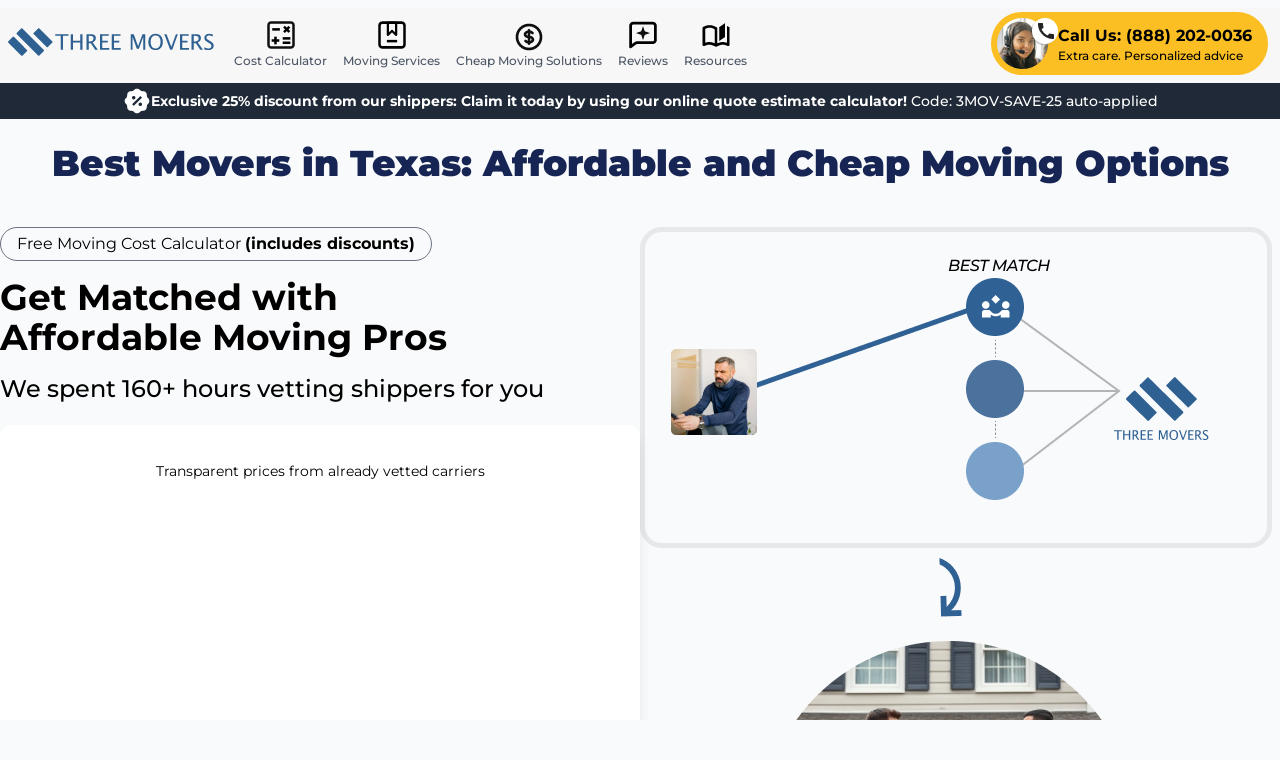

--- FILE ---
content_type: text/html; charset=utf-8
request_url: https://threemovers.com/texas/
body_size: 42917
content:
<!DOCTYPE html>
<html lang="en-US" prefix="og:http://ogp.me/ns#">
<head>
    <meta charset="utf-8">
    <meta http-equiv="X-UA-Compatible" content="IE=edge">
    <meta name="viewport" content="width=device-width, initial-scale=1.0">
    <meta name="csrf-token" content="">

    <!-- PreConnect / Prefetch -->
    <link rel="preconnect" href="https://threemovers.sfo2.cdn.digitaloceanspaces.com" crossorigin>
    <link rel="dns-prefetch" href="https://threemovers.sfo2.cdn.digitaloceanspaces.com">

    <!-- Preload Assets -->
    <link rel="preload" href="https://threemovers.sfo2.cdn.digitaloceanspaces.com/assets/logo.svg" as="image"/>

    <!-- Fav Icons -->
    <link rel="icon" type="image/x-icon" href="https://threemovers.sfo2.cdn.digitaloceanspaces.com/assets/favicon.ico">
    <link rel="shortcut icon" type="image/x-icon" href="https://threemovers.sfo2.cdn.digitaloceanspaces.com/assets/favicon.ico">
    <link rel="apple-touch-icon" href="https://threemovers.sfo2.cdn.digitaloceanspaces.com/assets/apple-touch-icon.png">
    <link rel="icon" type="image/png" href="https://threemovers.sfo2.cdn.digitaloceanspaces.com/assets/favicon-16x16.png" sizes="16x16">
    <link rel="icon" type="image/png" href="https://threemovers.sfo2.cdn.digitaloceanspaces.com/assets/favicon-32x32.png" sizes="32x32">
    <link rel="icon" type="image/png" href="https://threemovers.sfo2.cdn.digitaloceanspaces.com/assets/android-chrome-192x192.png" sizes="192x192">
    <link rel="icon" type="image/png" href="https://threemovers.sfo2.cdn.digitaloceanspaces.com/assets/android-chrome-512x512.png" sizes="512x512">


    <!-- Title & Description -->
    <title>Best Movers in Texas | Affordable and Cheap Moving Options</title>
    <meta name="description" content="Discover the best movers in Texas for cheap moving options. Get affordable rates and local insights for your next move!">

    <!-- Canonical & Robots -->
    <link rel="canonical" href="https://threemovers.com/texas/">
    <meta name="robots" content="index,follow,max-image-preview:large">

    <!-- Languages -->
    <link rel="alternate" hreflang="x-default" href="https://threemovers.com/texas/">
    <link rel="alternate" hreflang="en-us" href="https://threemovers.com/texas/">
    <link rel="alternate" hreflang="en" href="https://threemovers.com/texas/">

    <!-- Open Graph -->
    <meta property="og:type" content="website">
    <meta property="og:url" content="https://threemovers.com/texas/">
    <meta property="og:site_name" content="Three Movers, Inc.">
    <meta property="og:title" content="Three Movers | Best Moving Companies Near You | 1,2,3 Guys Or More">
    <meta property="og:description"
          content="Looking for movers in your area now? Three Movers is a full service moving company that helps you find the best movers for your moving needs.">
    <meta property="og:image" content="https://threemovers.sfo2.cdn.digitaloceanspaces.com/media/best-texas-movers-near-me.webp?hash=5e53283e850bc004a789465392515caadef07ae26cbcdd62f060a3e21861220c">

    <!-- Twitter Card -->
    <meta name="twitter:card" content="summary" />
    <meta name="twitter:site" content="@3moversofficial" />
    <meta name="twitter:title" content="Best Movers in Texas | Affordable and Cheap Moving Options" />
    <meta name="twitter:description" content="Discover the best movers in Texas for cheap moving options. Get affordable rates and local insights for your next move!" />
    <meta name="twitter:image" content="https://threemovers.sfo2.cdn.digitaloceanspaces.com/media/best-texas-movers-near-me.webp?hash=5e53283e850bc004a789465392515caadef07ae26cbcdd62f060a3e21861220c" />
    <meta name="twitter:card" content="summary_large_image">

    <!-- 3rd Party Verifications -->
    <meta name="facebook-domain-verification" content="xxx" />

    <!-- Mobile App Theme -->
    <meta name="theme-color" content="#ffffff">
    <meta name="apple-mobile-web-app-status-bar-style" content="black-translucent">

            <script type="2e7964023ad975fa29faf3db-text/javascript">window.APP_STATE = JSON.parse('{\u0022ab_test\u0022:false,\u0022assetUrl\u0022:\u0022https:\\\/\\\/threemovers.sfo2.cdn.digitaloceanspaces.com\u0022}')</script>
    
    
    <style>
        footer,
        section:not(section:first-of-type){
            content-visibility: auto;
        }
    </style>

    <link rel="preload" as="style" href="https://threemovers.com/build/assets/app-CI0hsdTp.css" /><link rel="preload" as="style" href="https://threemovers.com/build/assets/app-DbpCKcYm.css" /><link rel="modulepreload" as="script" href="https://threemovers.com/build/assets/app-DwKocfj5.js" /><link rel="stylesheet" href="https://threemovers.com/build/assets/app-CI0hsdTp.css" /><link rel="stylesheet" href="https://threemovers.com/build/assets/app-DbpCKcYm.css" /><script type="2e7964023ad975fa29faf3db-module" src="https://threemovers.com/build/assets/app-DwKocfj5.js" defer></script>
    
    <!-- Google Verification -->
    <meta name="google-site-verification" content="z80lz-G2Bo9AnnW8sUVR8DkNZhxiH50FOodcu0CVjY4"/>

    <!-- Pinterest Verification -->
    <meta name="p:domain_verify" content="ecd552148753cfede722a2f47c91cd8c"/>

    <!-- Google Tag Manager -->
<script type="2e7964023ad975fa29faf3db-text/javascript">(function(w,d,s,l,i){w[l]=w[l]||[];w[l].push({'gtm.start':
            new Date().getTime(),event:'gtm.js'});var f=d.getElementsByTagName(s)[0],
        j=d.createElement(s),dl=l!='dataLayer'?'&l='+l:'';j.async=true;j.src=
        'https://www.googletagmanager.com/gtm.js?id='+i+dl;f.parentNode.insertBefore(j,f);
    })(window,document,'script','dataLayer','GTM-KH487JQ');</script>
<!-- End Google Tag Manager -->    
    

    <script type="application/ld+json">{"@context":"https:\/\/schema.org","@graph":[{"@type":"WebSite","name":"Three Movers","url":"https:\/\/threemovers.com\/","@id":"https:\/\/threemovers.com\/#website","potentialAction":[{"@type":"SearchAction","query-input":"required name=search_term_string","target":{"@type":"EntryPoint","urlTemplate":"https:\/\/threemovers.com\/search?keywords={search_term_string}"}}]},{"@type":"WebPage","url":"https:\/\/threemovers.com\/texas\/","@id":"https:\/\/threemovers.com\/texas\/#webpage","name":"Best Movers in Texas | Affordable and Cheap Moving Options","description":"Discover the best movers in Texas for cheap moving options. Get affordable rates and local insights for your next move!"},{"@type":"Organization","@id":"https:\/\/threemovers.com\/#organization","url":"https:\/\/threemovers.com\/","name":"Three Movers","legalName":"Three Movers","alternateName":"ThreeMovers","numberOfEmployees":"51-100","additionalType":["https:\/\/en.wikipedia.org\/wiki\/Moving_company","https:\/\/www.wikidata.org\/wiki\/Q1757263"],"sameAs":["https:\/\/www.facebook.com\/3moversofficial\/reviews","https:\/\/www.youtube.com\/channel\/UC8QEHgD3zy8Wu1AjrrIGv5g","https:\/\/www.pinterest.com\/3moversofficial\/","https:\/\/www.linkedin.com\/company\/3moversofficial\/","https:\/\/twitter.com\/3moversofficial","https:\/\/play.google.com\/store\/books\/details\/Three_Movers_Move_Smart_Three_Movers_Revolutionizi?id=wUX3EAAAQBAJ","https:\/\/www.instagram.com\/3moversofficial\/"],"founder":{"name":"Chris","sameAs":["https:\/\/www.linkedin.com\/in\/chris-b3643921a\/","https:\/\/x.com\/townsend_c10003\/","https:\/\/www.instagram.com\/christownsend_me\/","https:\/\/www.youtube.com\/@ChrisTownsendme","https:\/\/www.facebook.com\/people\/Chris-Townsend\/pfbid02dMTo3FRSMEsSuLfFBKyQ5w7ciDD9mcYD3k1FmwS13U27V7acBpXR6AHZJwouw1K8l\/"],"affiliation":"Three Movers","brand":"Three Movers","hasOccupation":"Management Lead","honorificPrefix":"Mr.","jobTitle":"Management Lead","memberOf":"Three Movers","nationality":"United States","worksFor":"Three Movers"},"description":"At Three Movers, we believe in keeping our prices low and your belongings safe. \nWith our free and consistent quotes, you can trust that you\u2019re getting the best deal you can for your move. \nWe provide a full service, including a truck rental and help with both packing and unpacking.","email":"info@threemovers.com","telephone":"+1-888-202-0036","address":[{"@type":"PostalAddress","addressLocality":"Elk Grove","addressRegion":"California","addressCountry":"United States","postalCode":"95758","streetAddress":"9409 Fox Den Ct"},{"@type":"PostalAddress","addressLocality":"Wallis","addressRegion":"Texas","addressCountry":"United States","postalCode":"77485","streetAddress":"219 N 6th St"}],"logo":{"@type":"ImageObject","url":"https:\/\/threemovers.sfo2.cdn.digitaloceanspaces.com\/assets\/og-logo.png"}},{"@type":"Product","@id":"https:\/\/threemovers.com\/#product","name":"Moving Services","alternateName":"Household Goods Shipping Service","description":"Reliable Coast to Coast Moving Services. Instant Rate Quote Online, No Personal Info Needed.","brand":{"@id":"https:\/\/threemovers.com\/#organization"},"mainEntityOfPage":{"@id":"https:\/\/threemovers.com\/texas\/#webpage"},"aggregateRating":{"@type":"AggregateRating","@id":"#aggregateRating","ratingValue":4.8,"ratingCount":3876,"worstRating":1,"bestRating":5}},{"@type":"MovingCompany","@id":"https:\/\/threemovers.com\/texas\/#MovingCompany","url":"https:\/\/threemovers.com\/texas\/","additionalType":"http:\/\/www.productontology.org\/id\/Moving_company","name":"Best Movers in Texas: Affordable and Cheap Moving Options","legalName":"Three Movers","alternateName":"Best Movers in Texas | Affordable and Cheap Moving Options","knowsLanguage":[{"@type":"Language","name":"English"}],"address":{"@type":"PostalAddress","streetAddress":"219 N 6th St","addressLocality":"Wallis","addressRegion":"TX","postalCode":"77485","addressCountry":"US"},"geo":{"@type":"GeoCoordinates","latitude":29.6306,"longitude":-96.057297},"contactPoint":{"@type":"ContactPoint","contactType":"Customer Service","telephone":"(888) 202-0036","email":"info@threemovers.com","contactOption":"TollFree","availableLanguage":"English,Spanish","areaServed":[{"@type":"Country","name":"United States","@id":"https:\/\/en.wikipedia.org\/wiki\/United_States","sameas":"https:\/\/www.wikidata.org\/wiki\/Q30"},{"@type":"Country","name":"Canada","@id":"https:\/\/en.wikipedia.org\/wiki\/Canada","sameas":"https:\/\/www.wikidata.org\/wiki\/Q16"}]},"description":"Texas, known for its diverse cities like Houston, Dallas, and Austin, offers a vibrant moving landscape that reflects its rich cultural tapestry. Each of these cities boasts unique characteristics that attract residents from all walks of life. Houston, the largest city in Texas, is a melting pot of cultures and is celebrated for its booming job market and thriving arts scene. Dallas is recognized for its dynamic economy and luxury lifestyle, while Austin stands out with its eclectic music culture and innovative tech scene.\n\nWith a variety of cheap moving options available, residents can find budget-friendly services tailored to their specific needs. Many local movers not only offer competitive pricing but also provide essential insights into navigating Texas's unique neighborhoods. This local knowledge is invaluable for newcomers looking to settle in areas that suit their lifestyle preferences, whether they seek bustling urban environments or quieter suburban settings. Furthermore, the state's rapid population growth has led to an increase in moving services, ensuring that residents have access to a wide range of choices when planning their relocations.\n\nIf you are looking for the best movers in Texas, you can count on Three Movers Texas. We are professional, affordable, reliable, and one of the oldest companies in logistics. For over two decades, we have successfully moved more than millions of people across the country.\n\nGet free estimates today from our movers. You can also contact us at (888) 202-0036. Our customer support is available 24\/7. Below, we have briefly mentioned our local and long-distance moving services. You will also find out about our additional services like insurance, storage, and so on with the various local moving company Texas services. Also, don't forget to check out the table where you will know about the average move cost.\n\nCheap Moving Services in the Lone Star State\nOur movers offer all these special services for your relocation. Get a free quote or contact our customer support.\n\n\u2022 long-distance moving\n\u2022 local moving movers in Texas\n\u2022 full-service movers\n\u2022 International Moving\n\u2022 residential moves\n\u2022 commercial moves\n\u2022 corporate moving\n\u2022 apartment movers\n\u2022 moving and storage solutions\n\u2022 movers and packers\n\u2022 movers with a truck\n\u2022 furniture moving\n\u2022 military moving\n\u2022 junk removal\n\u2022 same day moving\n\u2022 Cheapest moving\n\u2022 Cheap moving\nAffordable Moving Options for Texan Residents\nLong Distance Shifting Companies\nTexas is the second most populous and second largest state in the United States, with a total area of about 270,000 square miles. Despite California's dominance, the Lone Star State is really gaining population as people relocate there, making long-distance movers in Texas a hot commodity. Over the past decade, Texas has seen an influx of over three million people from other states in the United States. Contact Three Movers today for a free quotation on any long-distance home or commercial move to or within Texas, learn why we're considered one of the best relocating companies Texas.\n\nLocal Movers\nFinding a great company in Texas isn't a tough job\u2014Three Movers has regional offices across the state, ready to help you. We can handle any size, from a small apartment move across town to a complicated campus relocation. As a matter of fact, the Better Business Bureau rated us an A+ moving company. In Texas, local moves that don't cross the state line are regulated by the Department of Motor Vehicles. All Three Movers' offices are properly Registered but go above and beyond what the state requires\u2014we want you to be comfortable knowing that we are taking good care of your important belongings. You don\u2019t have to worry as we are one of the oldest and most reliable moving industry companies.\n\nLocal Moving Companies in Texas\nWhen looking for local moving options in Texas, consider these three small companies that specialize exclusively in regional moves. These businesses are well-regarded for their commitment to customer satisfaction and their understanding of the unique needs of Texas residents:\n\n\u2022 Texas Pride Movers \u2013 Renowned for their exceptional customer service and competitive pricing, Texas Pride Movers focuses on providing a seamless moving experience. They understand the local landscape and offer tailored solutions to meet the diverse requirements of their clients. Whether you're moving within a city or relocating to another part of Texas, their dedicated team ensures that every detail is handled with care.\n\u2022 Alamo City Movers \u2013 Based in San Antonio, Alamo City Movers offers personalized moving solutions specifically designed for the local community and surrounding areas. Their team is familiar with the neighborhoods, helping clients navigate the logistics of moving while providing valuable insights into the best routes and practices. Their commitment to affordability and quality service makes them a top choice for residents looking to move within this vibrant city.\n\u2022 Bluebonnet Moving \u2013 This company stands out by focusing on eco-friendly practices while providing affordable moving services across Austin. Bluebonnet Moving prioritizes sustainability in their operations, ensuring that your move not only meets your budget but also aligns with environmentally conscious values. Their knowledgeable staff is dedicated to making your relocation as smooth as possible, offering a range of services from packing to transportation.\nThese companies exemplify the spirit of local business in Texas, offering personalized attention and specialized services that cater to the unique needs of residents. By choosing one of these local movers, you can ensure a stress-free transition into your new home while supporting small businesses committed to excellence in service.\n\nHow Much Does It Cost?\nThe best way to find out how much your move will cost is to get a couple of in-home estimates. Taking the time to walk through your home and review everything you are shifting is one way that Three Movers is different from some of the competition. We won't give you a low estimate and then raise the price on moving day. We will provide you with a written estimate based on the visual survey and the inventory we create with your input. This way, you know the long distance move rates upfront\u2014no hidden fees, no surprises. We will explain what goes into the move charges, whether the move is a local or long-distance move. We will also take the time to make sure you understand your options for insurance. We are conscientious furniture movers, but we want you to have the coverage you need if something goes wrong.\n\nTypes of Services\nIn Texas, Three Movers provides the following services:\n\nResidential Movers in Texas\nAs a Texas resident, you might want to move from your current home to a new apartment. What you need is a trusted residential company. There are several residential movers in Texas's long-distance moving industry that have different packages for helping people move to their new homes. Three Movers is a reliable company for this kind of service. In most cases, we also provide short-term storage when residential moves. Whether you want to move your belongings within or outside Texas, we got you covered. Reach out to us and get assistance on how to plan and execute your move to Texas.\n\nOffice\/Commercial Shifters\nWhen a business wants to relocate its workplace, it needs a professional corporate relocation manager who can carefully plan the whole corporate moving services and ensure the business is not affected negatively. Three Movers is that company. We can help you transfer all of your employees' workstations and equipment to the new location and deliver it according to their specifications. We can take care of technical issues for you, but they have considered additional office moving services. Book an appointment with us today and kick-start your company move process.\n\nMilitary Movers\nMembers of the United States military move frequently, and most companies have specific packages for them. The military covers the price of moving for its members through pre-approved moving companies. They do, however, allow and facilitate the use of third-party movers. As a result, several companies offer specific long-distance and international relocation packages to military families. At Three Movers, we can help Military families move within and outside Texas. We make relocation hassle-free, and our team ensures the security of every single item being transported. Tell us how you want us to provide your hauling service, and you\u2019ll get just that.\n\nInternational Haulers\nFinding the appropriate company for your move to or from Texas is critical to your international relocation success. International relocation, unlike other types of relocation, requires extra paperwork. Choose a company that is well-known and experienced with immigration paperwork. Three Movers knows how to assist you in this difficult situation. You want a trustworthy and efficient hauling company. We have professional employees available to support you with your moving day needs. This service is available by contacting (888) 202-0036. Get a free quote and plan your relocation day with our professional team.\n\nFlat-rate and Hourly Shifters\nMost companies may charge you higher than usual rates. Short-distance relocation services are known for their pricing discrimination. Make contact with a moving business that is straightforward about its costs and rates. Three Movers's Flat Rate and Hourly Services provide the most value for your money. We'd love to hear about your pricing concerns and inquiries. Other companies who dismiss your idea may not be able to provide you with that. Do you need the job done faster? Call us right now to learn about the services we have for you.\n\nAdditional Services\nPacking and Crating\nWant to move your properties in a more organized and safe way? Three Movers can take care of your belongings with our expert packing boxes and crating services. We understand how important your valuable collection and other items are to you, which is why we treat them with the utmost care. Request a \u201cwhite glove\u201d service if you want our Texas movers to treat your belongings with the utmost care so you don\u2019t have to worry about moving them. Choose a mover who understands the worth of your valuables.\n\nInsurance\nEven on the day of your move, you'll want to make sure you're secured. Damage to your belongings might be a major setback during your relocation. It's even worse when your mover is unconcerned. Although moving firms are required by law to have basic insurance, you should look for a provider that offers extensive coverage. Three Movers understands that your possessions are special to you. Our experts can assist you in ensuring that your moving insurance covers all of your belongings. They can also assist you in determining the value of your things for insurance purposes. You do not need to be worried.\n\nFull-Service Moves\nKnowing what services you might require is the first step toward a well-planned moving day. Three Movers is well-versed in all of the services that its users expect. We can take care of everything from carefully packing your goods to transporting your car from one location to another, storing your items in a unit, and insuring your belongings. Our full-service options are tailored to your individual requirements. Relocating within and to Texas needs more than just commitment; you\u2019ll also need the assistance of a professional. As the best company, we are here to provide full-service moves, even if these aren't the typical 'cheap Texas movers' services.\n\nStorage Services\nWhen you don't want to overcrowd your new apartment in Texas, you'll need to put your belongings in storage. Three Movers understands this, which is why we want to assist you with your storage requirements. Not every storage facility is safe. We'll figure out how to get your valuables to your new house while keeping them safe. You can get this from other service companies, but we offer it along with other services that you require. Please contact us to find out where you can keep your property.\n\nSame-Day Shifting\nYou want the job done as soon as possible. Our movers understand that you need urgent service. Three Movers Same-day moving services in Texas can help you avoid delays on your emergency moving day. Other companies may take advantage of the urgency and charge you extra for their services. We guarantee price transparency, and we welcome any inquiries you may have about our rates. Call us if you need to move into or out of Texas right away.\n\nAuto Transport\nWhen travelling to or from Texas, you do not want to be alone in your vehicle. Consider using a vehicle transportation service to erase one more issue from your to-do list. You will make things a lot easier for yourself if you use the gas money you would have spent driving your car to pay for shipment instead. Three Movers's Car Transport Service understands how to transport your vehicle safely across the country. Ship your car to your new house and relax while you settle in.\n\nCost & Distance Examples\nOur movers have provided examples of costs and distances to some of the major cities.\n\n*Prices and times are estimated. They can vary depending on the season and other factors. Get a quote custom-tailored to you.\n\nResources\n\u2022 Don't Make a Move Without Us\n\u2022 Your Rights & Responsibilities\n\u2022 usa.gov\/moving\n\u2022 Protect Your Move\n\u2022 Travel and Immigration\nPopular Routes","knowsAbout":["Moving Company","https:\/\/en.wikipedia.org\/wiki\/Moving_company","https:\/\/www.wikidata.org\/wiki\/Q1757263","Moving","https:\/\/en.wikipedia.org\/wiki\/Moving","https:\/\/www.wikidata.org\/wiki\/Q6927034","Relocation Service","https:\/\/en.wikipedia.org\/wiki\/Relocation_service","https:\/\/www.wikidata.org\/wiki\/Q642121","Relocation","https:\/\/en.wikipedia.org\/wiki\/Relocation","https:\/\/www.wikidata.org\/wiki\/Q2918584","Relocation (personal)","https:\/\/en.wikipedia.org\/wiki\/Relocation_(personal)"],"priceRange":"$50+","makesOffer":{"@type":"Offer","itemOffered":[{"@type":"Service","@id":"https:\/\/threemovers.com\/cheap-moving-companies\/"},{"@type":"Service","@id":"https:\/\/threemovers.com\/three-men-and-a-truck\/"},{"@type":"Service","@id":"https:\/\/threemovers.com\/two-guys-and-a-truck\/"},{"@type":"Service","@id":"https:\/\/threemovers.com\/same-day-movers\/"},{"@type":"Service","@id":"https:\/\/threemovers.com\/apartment-movers\/"},{"@type":"Service","@id":"https:\/\/threemovers.com\/commercial-office-movers-near-me\/"},{"@type":"Service","@id":"https:\/\/threemovers.com\/movers-by-the-hour\/"},{"@type":"Service","@id":"https:\/\/threemovers.com\/international-moving-company-near-me\/"},{"@type":"Service","@id":"https:\/\/threemovers.com\/shipping-container-movers-near-me\/"},{"@type":"Service","@id":"https:\/\/threemovers.com\/flat-rate-movers-near-me\/"},{"@type":"Service","@id":"https:\/\/threemovers.com\/long-distance-movers\/"},{"@type":"Service","@id":"https:\/\/threemovers.com\/short-distance-movers-near-me\/"},{"@type":"Service","@id":"https:\/\/threemovers.com\/furniture-movers\/"},{"@type":"Service","@id":"https:\/\/threemovers.com\/full-service-movers\/"}]},"sameAs":"https:\/\/threemovers.com\/texas\/#webpage","brand":{"@id":"https:\/\/threemovers.com\/#organization"},"disambiguatingDescription":"\u2022 Local Texas moves typically cost $400\u2013$1,000 for 2-bedroom homes; pricing depends on city size, stairs, and crew hours.\n\u2022 In-state routes like Houston to Austin or Dallas to San Antonio average 1\u20132 days with optional next-day delivery available.\n\u2022 All movers are FMCSA-licensed, insured, and background-checked; no deposit required until your truck and crew are confirmed.","image":{"@type":"ImageObject","url":"https:\/\/threemovers.sfo2.cdn.digitaloceanspaces.com\/media\/best-texas-movers-near-me.webp?hash=5e53283e850bc004a789465392515caadef07ae26cbcdd62f060a3e21861220c","width":1200,"height":675,"encodingFormat":"image\/webp"},"areaServed":{"@type":"PostalAddress","addressCountry":"US","addressRegion":"Texas","addressLocality":"Austin","postalCode":"73301","geo":{"@type":"GeoCoordinates","latitude":30.3264,"longitude":-97.7713}}},{"@type":"BreadcrumbList","itemListElement":[{"@type":"ListItem","position":1,"name":"Locations","item":"https:\/\/threemovers.com\/locations\/"}]},{"@context":"https:\/\/schema.org","@type":"FAQPage","mainEntity":[{"name":"Who regulates moving companies in Texas, and how can I verify a mover\u2019s license?","@type":"Question","acceptedAnswer":{"text":"Texas intrastate movers are regulated by the Texas Department of Motor Vehicles, and interstate carriers must be registered with the FMCSA. Licensing rules differ based on whether your move is local, intrastate, or interstate, and whether the company uses subcontractors. Before booking, verify credentials and compare service types using reputable guides such as the <a href='https:\/\/threemovers.com\/best-moving-companies\/'>best moving companies<\/a> resource.","@type":"Answer"}},{"name":"How can I get moving boxes or supplies for a Texas move?","@type":"Question","acceptedAnswer":{"text":"Texans often buy boxes from major retailers, but many simplify packing by using a professional packing and material service. This reduces the need to source your own supplies and ensures fragile items are prepped correctly. Box quantities vary by home size, packing timeline, stairs, elevators, and long-carry distance.","@type":"Answer"}},{"name":"How accurate are moving estimates in Texas?","@type":"Question","acceptedAnswer":{"text":"Phone or online estimates are usually 80\u201390 percent accurate, but a written quote becomes firm only after a walkthrough. Accuracy improves when movers know your inventory, parking limitations, stairs or elevator access, and any oversized or fragile items. For price context, Texans often reference regional cost tools such as the <a href='https:\/\/threemovers.com\/texas-movers-cost\/'>Texas movers cost guide<\/a>.","@type":"Answer"}},{"name":"When is the best time to move in Texas, and how far ahead should I book?","@type":"Question","acceptedAnswer":{"text":"Spring and fall are popular because they avoid extreme heat and holiday peaks. Local moves typically need 1\u20132 weeks\u2019 notice, while long-distance or interstate relocations require 4\u20136 weeks. Weather, school calendars, HOA loading rules, and elevator scheduling all affect availability. If you need quick turnaround, consider time-sensitive options like <a href='https:\/\/threemovers.com\/same-day-movers\/'>same day movers<\/a>.","@type":"Answer"}},{"name":"Do movers in Texas offer temporary storage?","@type":"Question","acceptedAnswer":{"text":"Many moving companies offer short- and long-term storage, including climate-controlled units for delicate goods. Storage is often used during delayed closings or multi-day deliveries. Decisions depend on inventory size, access hours, and insurance. For coordinated storage-and-move planning, look into professional <a href='https:\/\/threemovers.com\/moving-storage\/'>moving and storage<\/a> services.","@type":"Answer"}},{"name":"What documents should I have ready for a Texas relocation?","@type":"Question","acceptedAnswer":{"text":"Movers usually require only a signed agreement and inventory list. Additional documents such as building approvals, elevator reservations, and parking permits may be necessary for apartments or HOAs. Long-distance travelers may also prepare vehicle and residency paperwork for after arrival. Keep all records accessible for the crew on moving day.","@type":"Answer"}},{"name":"How do I file a complaint about a moving company in Texas?","@type":"Question","acceptedAnswer":{"text":"Complaints about intrastate movers go through the TxDMV, while interstate issues should be filed with FMCSA\u2019s National Consumer Complaint Database. Retain contracts, inventory sheets, timestamps, and delivery records to support your claim. For guidance on preventing issues, review consumer tips within the <a href='https:\/\/threemovers.com\/moving-brokers-review\/'>moving brokers review<\/a> section.","@type":"Answer"}},{"name":"Do I need to be present during pickup or delivery?","@type":"Question","acceptedAnswer":{"text":"A responsible adult must be present at pickup to verify the inventory and sign required documents. Someone should also be available at delivery to confirm placement of items, inspect condition, and note any exceptions. If you cannot attend, appoint an authorized individual who understands building rules, elevator timing, and access instructions. For small-load scenarios, some customers coordinate via specialized <a href='https:\/\/threemovers.com\/local-moving-companies\/'>local moving companies<\/a> that offer flexible scheduling.","@type":"Answer"}},{"name":"How do I choose a reliable moving company in Texas?","@type":"Question","acceptedAnswer":{"text":"Begin by confirming TxDMV licensing for intrastate movers and USDOT registration for interstate carriers. Compare written quotes, review third-party ratings, and evaluate policies for insurance, deposits, and delivery timing. If you want packing, furniture protection, or end-to-end support, evaluate their capabilities using a detailed <a href='https:\/\/threemovers.com\/full-service-movers\/'>full service movers<\/a> comparison.","@type":"Answer"}},{"name":"What factors affect the cost of hiring movers in Texas?","@type":"Question","acceptedAnswer":{"text":"Costs are shaped by home size, distance, number of movers, packing level, stairs, long carries, special items, and seasonal demand. Interstate moves introduce weight-based pricing and multi-day delivery windows. Texans often use regional pricing references like the <a href='https:\/\/threemovers.com\/texas-movers-cost\/'>Texas movers cost guide<\/a> to understand typical ranges before requesting quotes.","@type":"Answer"}}]}]}</script>
</head>
<body class="font-sans subpixel-antialiased relative bg-gray-50" >

<!-- Google Tag Manager (noscript) -->
<noscript><iframe src=https://www.googletagmanager.com/ns.html?id=GTM-KH487JQ
                  height="0" width="0" style="display:none;visibility:hidden"></iframe></noscript>
<!-- End Google Tag Manager (noscript) -->

    <header id="header" class="sticky shadow w-full top-0 bg-theme-lightgray lg:relative lg:shadow-none lg:mt-2">
    <nav class="px-2 lg:container mx-auto">
        <!-- Desktop Nav Items -->
        <div class="hidden content-center items-center lg:flex">
            <div class="self-center mr-3">
                <a href="https://threemovers.com/" title="ThreeMovers" class="inline-block">
    <img
            alt="ThreeMovers"
            class="h-7 w-auto"
            src="https://threemovers.sfo2.cdn.digitaloceanspaces.com/assets/logo.svg"
    />
</a>
            </div>
            <div class="self-center">
                <a
                    title="Quote Calculator"
                    href="https://threemovers.com/quote-first-step/moving/"
                    class="nav-link ">
                    <span class="nav-icon-calculator"></span> Cost Calculator
                </a>
            </div>

            <div class="self-center">
                <div class="vue-mount" data-name="header:dropdown" data-eager="true">
                    <v-dropdown :width="260">
                        <a
                            title="Services"
                            href="https://threemovers.com/services/"
                            class="nav-link ">
                            <span class="nav-icon-bookmark"></span> Moving Services
                        </a>
                        <template v-slot:items>
                                                            <a
                                    class="desktop-menu-item"
                                    href="/same-day-movers/"
                                    title="Same Day Movers">
                                    Same Day Movers
                                </a>
                                                            <a
                                    class="desktop-menu-item"
                                    href="/local-moving-companies/"
                                    title="Local Movers">
                                    Local Movers
                                </a>
                                                            <a
                                    class="desktop-menu-item"
                                    href="/long-distance-movers/"
                                    title="Long Distance Movers">
                                    Long Distance Movers
                                </a>
                                                            <a
                                    class="desktop-menu-item"
                                    href="/apartment-movers/"
                                    title="Apartment Movers">
                                    Apartment Movers
                                </a>
                                                            <a
                                    class="desktop-menu-item"
                                    href="/office-moving-companies/"
                                    title="Office Movers">
                                    Office Movers
                                </a>
                                                            <a
                                    class="desktop-menu-item"
                                    href="/furniture-movers/"
                                    title="Furniture Movers">
                                    Furniture Movers
                                </a>
                                                            <a
                                    class="desktop-menu-item"
                                    href="/international-moving-company-near-me/"
                                    title="International Movers">
                                    International Movers
                                </a>
                                                            <a
                                    class="desktop-menu-item"
                                    href="/full-service-movers/"
                                    title="Full Service Movers">
                                    Full Service Movers
                                </a>
                                                            <a
                                    class="desktop-menu-item"
                                    href="/moving-storage/"
                                    title="Moving &amp; Storage">
                                    Moving &amp; Storage
                                </a>
                                                    </template>
                    </v-dropdown>

                </div>
            </div>

            <div class="self-center">
                <div class="vue-mount" data-name="header:dropdown" data-eager="true">
                    <v-dropdown :width="260">
                        <a
                            title="Services"
                            href="https://threemovers.com/cheap-moving-companies/"
                            class="nav-link ">
                            <span class="nav-icon-cheap"></span> Cheap Moving Solutions
                        </a>
                        <template v-slot:items>
                                                            <a
                                    class="desktop-menu-item"
                                    href="/flat-rate-movers-near-me/"
                                    title="Flat Rate Movers">
                                    Flat Rate Movers
                                </a>
                                                            <a
                                    class="desktop-menu-item"
                                    href="/two-guys-and-a-truck/"
                                    title="Two Men and a Truck">
                                    Two Men and a Truck
                                </a>
                                                            <a
                                    class="desktop-menu-item"
                                    href="/three-men-and-a-truck/"
                                    title="Three Men and a Truck">
                                    Three Men and a Truck
                                </a>
                                                            <a
                                    class="desktop-menu-item"
                                    href="/movers-by-the-hour/"
                                    title="Movers by the Hour">
                                    Movers by the Hour
                                </a>
                                                    </template>
                    </v-dropdown>

                </div>
            </div>

            <div class="self-center">
                <a
                    title="Customer Reviews"
                    href="https://threemovers.com/testimonials/"
                    class="nav-link ">
                    <span class="nav-icon-reviews"></span>
                    Reviews
                </a>
            </div>
            <div class="self-center">
                <a
                    title="Moving Resources"
                    href="https://threemovers.com/blog/"
                    class="nav-link ">
                    <span class="nav-icon-book"></span> Resources
                </a>
            </div>
            <div class="self-center ml-auto flex-shrink-0">
                <a href="tel:18882020036" class="nav-link-phone">
                    <span class="flex items-center justify-center gap-x-1 bg-amber-400 hover:bg-amber-400/85 rounded-full p-1.5 pr-4">
                        <span class="flex-shrink-0">
                            <img alt="Support Agent" src="[data-uri]"/>
                        </span>
                        <span class="flex-shrink-0">
                            <span class="block font-bold text-base">Call Us: (888) 202-0036</span>
                            <span class="block font-medium text-xs">Extra care. Personalized advice</span>
                        </span>
                    </span>
                </a>
            </div>
        </div>
        <!-- Desktop Nav Items -->

        <!-- Mobile Nav Items -->
        <div class="flex w-full lg:hidden">
            <div class="self-center mr-auto">
                <a href="https://threemovers.com/" title="ThreeMovers" class="block">
    <img
        loading="eager"
        src="https://threemovers.sfo2.cdn.digitaloceanspaces.com/assets/logo-mark.svg"
        alt="ThreeMovers"
        class="h-7 w-auto"
    />
</a>
            </div>
            <div class="self-center">
                <a href="tel:18882020036" class="btn btn-sm btn-green gap-x-2 rounded-full">
                    <span class="hidden sm:inline">Call Us:</span> (888) 202-0036
                </a>
            </div>
            <div class="vue-mount ml-auto" data-name="header:mobile:button" data-eager="true">
                <button
                    type="button"
                    aria-label="Main Menu"
                    @click="$events.$emit('toggle:mobile:menu')"
                    class="inline-block p-1 text-base font-normal leading-tight">
                    <span class="nav-icon-hamburger h-6 w-6"></span>
                    <span class="text-xs font-semibold uppercase text-gray-600 leading-none">Menu</span>
                </button>
            </div>
        </div>
        <!-- Mobile Nav Items -->
    </nav>
</header>

<div class="font-sans py-2 md:py-1 px-4 leading-tight bg-gray-800 text-white">
    <div class="tw-max-w-lg md:tw-max-w-full tw-mx-auto">
        <div class="flex content-center justify-center gap-x-2">
            <div class="self-center flex-shrink-0">
                <svg class="w-7 h-7 block" fill="none" viewBox="0 0 34 34" xmlns="http://www.w3.org/2000/svg"><path d="m19.7571 2.96663c-1.5886-1.35371-3.9249-1.35369-5.5133-.00001l-1.9097 1.62741c-.2269.19336-.509.31021-.8062.33392l-2.5011.1996c-2.08042.16602-3.73244 1.81803-3.89846 3.89844l-.19958 2.50111c-.0237.2971-.14059.5793-.33395.8062l-1.62741 1.9097c-1.35368 1.5885-1.35367 3.9247.00003 5.5131l1.62741 1.9098c.19333.227.31019.509.33391.8062l.19962 2.501c.16602 2.0804 1.81805 3.7324 3.89848 3.8984l2.50105.1998c.2972.0236.5792.1405.8061.3339l1.9097 1.6273c1.5885 1.3536 3.9248 1.3538 5.5134 0l1.9096-1.6273c.2268-.1934.5089-.3103.8061-.3341l2.5011-.1996c2.0804-.1659 3.7324-1.8179 3.8986-3.8984l.1994-2.501c.0237-.2972.1407-.5794.3339-.8063l1.6275-1.9096c1.3538-1.5885 1.3538-3.9248 0-5.5132l-1.6275-1.9097c-.1933-.2269-.3101-.5091-.3337-.8062l-.1996-2.5011c-.1661-2.08039-1.8182-3.73246-3.8986-3.89847l-2.5011-.19959c-.2972-.02372-.5793-.14055-.8061-.33391zm1.2499 8.02267 2.0034 2.0035-10.0173 10.0174-2.0035-2.0036zm-6.5113 3.506c-.8299.8299-2.1754.8299-3.0052 0-.8299-.8297-.8299-2.1753 0-3.0051.8298-.8299 2.1753-.8299 3.0052 0 .8299.8298.8299 2.1754 0 3.0051zm5.0086 8.014c-.8299-.8299-.8299-2.1753 0-3.0052s2.1753-.8299 3.0052 0 .8299 2.1753 0 3.0052c-.8299.8298-2.1753.8298-3.0052 0z" fill="currentColor"/></svg>
            </div>
            <div class="self-center text-white font-semibold text-xs lg:text-center xl:text-sm">
                Exclusive 25% discount from our shippers:
                Claim it today by using our online quote estimate calculator!
                <span class="font-medium">Code: 3MOV-SAVE-25 auto-applied</span>
            </div>
        </div>
    </div>
</div>
<!-- SPACER -->
<div class="mt-6 lg:mt-0"></div>
<!-- SPACER -->

<div class="vue-mount" data-name="header:mobile:menu" data-eager="true">
    <v-mobile-menu class="bg-white" event="toggle:mobile:menu" v-cloak>
        <template v-slot:before>
            <div class="flex justify-content-center py-2 mt-12">
                <div class="flex-grow self-center">
                    <div class="theme-text-darkblue font-medium m-0 p-2">
                        Services
                    </div>
                </div>
                <div>
                    <v-dropdown-item
                        class="rounded btn btn-gray uppercase text-xs"
                        title="All Services"
                        url="/services/"
                    ></v-dropdown-item>
                </div>
            </div>
        </template>
        <template v-slot:items>
                            <v-dropdown-item
                    class="mobile-menu-item"
                    title="Same Day Movers"
                    url="/same-day-movers/">
                </v-dropdown-item>
                            <v-dropdown-item
                    class="mobile-menu-item"
                    title="Local Movers"
                    url="/local-moving-companies/">
                </v-dropdown-item>
                            <v-dropdown-item
                    class="mobile-menu-item"
                    title="Long Distance Movers"
                    url="/long-distance-movers/">
                </v-dropdown-item>
                            <v-dropdown-item
                    class="mobile-menu-item"
                    title="Apartment Movers"
                    url="/apartment-movers/">
                </v-dropdown-item>
                            <v-dropdown-item
                    class="mobile-menu-item"
                    title="Office Movers"
                    url="/office-moving-companies/">
                </v-dropdown-item>
                            <v-dropdown-item
                    class="mobile-menu-item"
                    title="Furniture Movers"
                    url="/furniture-movers/">
                </v-dropdown-item>
                            <v-dropdown-item
                    class="mobile-menu-item"
                    title="International Movers"
                    url="/international-moving-company-near-me/">
                </v-dropdown-item>
                            <v-dropdown-item
                    class="mobile-menu-item"
                    title="Full Service Movers"
                    url="/full-service-movers/">
                </v-dropdown-item>
                            <v-dropdown-item
                    class="mobile-menu-item"
                    title="Moving &amp; Storage"
                    url="/moving-storage/">
                </v-dropdown-item>
                            <v-dropdown-item
                    class="mobile-menu-item"
                    title="Flat Rate Movers"
                    url="/flat-rate-movers-near-me/">
                </v-dropdown-item>
                            <v-dropdown-item
                    class="mobile-menu-item"
                    title="Two Men and a Truck"
                    url="/two-guys-and-a-truck/">
                </v-dropdown-item>
                            <v-dropdown-item
                    class="mobile-menu-item"
                    title="Three Men and a Truck"
                    url="/three-men-and-a-truck/">
                </v-dropdown-item>
                            <v-dropdown-item
                    class="mobile-menu-item"
                    title="Movers by the Hour"
                    url="/movers-by-the-hour/">
                </v-dropdown-item>
                    </template>
        <template v-slot:after>
            <div class="flex gap-x-4 mx-auto">
                <a
                    title="Reviews"
                    href="/testimonials/"
                    class="flex-grow btn btn-gray text-center px-2 py-1.5 rounded uppercase">
                    Reviews
                </a>
                <a
                    title="About Us"
                    href="/about-us/"
                    class="flex-grow btn btn-gray text-center px-2 py-1.5 rounded uppercase">
                    About Us
                </a>
            </div>
        </template>
    </v-mobile-menu>
</div>

<div id="layout">
    
            <div class="content-container">
        <h1 class="my-6 px-4 text-center font-black text-blue-950 mx-auto text-3xl md:text-4xl">
            Best Movers in Texas: Affordable and Cheap Moving Options
        </h1>
    </div>
<!-- Above the fold -->
<section class="bg-gray-50 lg:py-5">
    <div class="content-container">
        <div class="flex flex-col lg:flex-row gap-6">
            <div class="basis-7/12 xl:basis-6/12 mx-auto relative">
                <div class="sticky top-4 z-10">

                    <div class="text-center lg:text-left">
                        <div class="mb-4 px-4 py-1 inline-block bg-gray-50 rounded-full border border-gray-500 text-xs md:text-base">
                            Free Moving Cost Calculator <strong>(includes discounts)</strong>
                        </div>
                        <div class="break-words mx-auto max-w-lg leading-tight font-semibold text-2xl xs:text-3xl sm:text-4xl lg:mx-0">
                            Get Matched with Affordable Moving Pros
                        </div>
                        <div class="mt-4 mb-5 text-sm font-medium md:text-lg xl:text-2xl ">
                            We spent 160+ hours vetting shippers for you
                        </div>
                    </div>

                    <div class="bg-white p-4 lg:p-6 rounded-xl shadow-lg my-2" style="min-height:332px">
                        <div class="vue-mount" data-eager="true" data-name="form:embed">
                            <v-progress :value="40" class="h-2.5" color="bg-theme-yellow"></v-progress>
                            <v-leads-embed
    v-cloak
        form_version="full"
    col-classes="w-full text-left"
    row-classes="grid grid-cols-1"
    form_type="moving"
    phone="1-888-202-0036"
    :data="{}"
    redirect="https://threemovers.com/quote-second-step/moving/"
    route="https://threemovers.com/quote-first-step/moving/">
                <template v-slot:submit>
            <v-form-submit class="btn btn-block btn-green btn-lg mt-2">
                Get Affordable Rates Now
            </v-form-submit>
        </template>
    </v-leads-embed>

    <!-- Observe if Form is hidden -->
    <div id="quoteFormBottom"></div>
    <!-- Observe if Form is hidden -->
                            <p class="text-xs md:text-sm text-center mt-3">
                                Transparent prices from already vetted carriers
                            </p>
                        </div>
                    </div>


                                            <div class="wysiwyg">
                            <ul><li>Local Texas moves typically cost $400–$1,000 for 2-bedroom homes; pricing depends on city size, stairs, and crew hours.</li><li>In-state routes like Houston to Austin or Dallas to San Antonio average 1–2 days with optional next-day delivery available.</li><li>All movers are FMCSA-licensed, insured, and background-checked; no deposit required until your truck and crew are confirmed.</li></ul>
                        </div>
                    
                    <div class="space-y-3 inline-block mx-auto">
                        <div class="flex items-center gap-x-2">
                            <div class="flex-shrink-0">
                                <img
                                    class="h-auto w-12"
                                    width="72"
                                    height="83"
                                    alt="Shipping Process"
                                    src="[data-uri]"
                                />
                            </div>
                            <div class="font-medium text-lg leading-4">1.36 MILLION SUCCESSFUL MOVES</div>
                        </div>
                        <div class="flex items-center gap-x-2">
                            <div class="flex-shrink-0">
                                <svg class="h-6 w-6" xmlns="http://www.w3.org/2000/svg" viewBox="0 0 24 24" >
                                    <path fill="#fb0" d="m6 23c-.83333 0-1.54167-.2917-2.125-.875s-.875-1.2917-.875-2.125.29167-1.5417.875-2.125 1.29167-.875 2.125-.875c.23333 0 .45.025.65.075s.39167.1167.575.2l1.425-1.775c-.46667-.5167-.79167-1.1-.975-1.75s-.225-1.3-.125-1.95l-2.025-.675c-.28333.4167-.64167.75-1.075 1s-.91667.375-1.45.375c-.83333 0-1.54167-.2917-2.125-.875-.583333-.5833-.875-1.2917-.875-2.125 0-.83333.291667-1.54167.875-2.125.58333-.58333 1.29167-.875 2.125-.875s1.54167.29167 2.125.875.875 1.29167.875 2.125v.2l2.025.7c.33333-.6.77917-1.10833 1.3375-1.525s1.1875-.68333 1.8875-.8v-2.175c-.65-.18333-1.1875-.5375-1.6125-1.0625s-.6375-1.1375-.6375-1.8375c0-.83333.29167-1.54167.875-2.125.5833-.583333 1.2917-.875 2.125-.875s1.5417.291667 2.125.875c.5833.58333.875 1.29167.875 2.125 0 .7-.2167 1.3125-.65 1.8375s-.9667.87917-1.6 1.0625v2.175c.7.11667 1.3292.38333 1.8875.8s1.0042.925 1.3375 1.525l2.025-.7v-.2c0-.83333.2917-1.54167.875-2.125s1.2917-.875 2.125-.875 1.5417.29167 2.125.875.875 1.29167.875 2.125c0 .8333-.2917 1.5417-.875 2.125s-1.2917.875-2.125.875c-.5333 0-1.0208-.125-1.4625-.375s-.7958-.5833-1.0625-1l-2.025.675c.1.65.0583 1.2958-.125 1.9375s-.5083 1.2292-.975 1.7625l1.425 1.75c.1833-.0833.375-.1458.575-.1875s.4167-.0625.65-.0625c.8333 0 1.5417.2917 2.125.875s.875 1.2917.875 2.125-.2917 1.5417-.875 2.125-1.2917.875-2.125.875-1.5417-.2917-2.125-.875-.875-1.2917-.875-2.125c0-.3333.0542-.6542.1625-.9625s.2542-.5875.4375-.8375l-1.425-1.775c-.6833.3833-1.4125.575-2.1875.575s-1.5042-.1917-2.1875-.575l-1.4 1.775c.18333.25.32917.5292.4375.8375s.1625.6292.1625.9625c0 .8333-.29167 1.5417-.875 2.125s-1.29167.875-2.125.875zm-3-12.5c.28333 0 .52083-.0958.7125-.2875s.2875-.42917.2875-.7125-.09583-.52083-.2875-.7125-.42917-.2875-.7125-.2875-.52083.09583-.7125.2875-.2875.42917-.2875.7125.09583.5208.2875.7125.42917.2875.7125.2875zm3 10.5c.28333 0 .52083-.0958.7125-.2875s.2875-.4292.2875-.7125-.09583-.5208-.2875-.7125-.42917-.2875-.7125-.2875-.52083.0958-.7125.2875-.2875.4292-.2875.7125.09583.5208.2875.7125.42917.2875.7125.2875zm6-17c.2833 0 .5208-.09583.7125-.2875s.2875-.42917.2875-.7125-.0958-.52083-.2875-.7125-.4292-.2875-.7125-.2875-.5208.09583-.7125.2875-.2875.42917-.2875.7125.0958.52083.2875.7125.4292.2875.7125.2875zm0 11c.7 0 1.2917-.2417 1.775-.725s.725-1.075.725-1.775-.2417-1.2917-.725-1.775-1.075-.725-1.775-.725-1.2917.2417-1.775.725c-.48333.4833-.725 1.075-.725 1.775s.24167 1.2917.725 1.775c.4833.4833 1.075.725 1.775.725zm6 6c.2833 0 .5208-.0958.7125-.2875s.2875-.4292.2875-.7125-.0958-.5208-.2875-.7125-.4292-.2875-.7125-.2875-.5208.0958-.7125.2875-.2875.4292-.2875.7125.0958.5208.2875.7125.4292.2875.7125.2875zm3-10.5c.2833 0 .5208-.0958.7125-.2875s.2875-.42917.2875-.7125-.0958-.52083-.2875-.7125-.4292-.2875-.7125-.2875-.5208.09583-.7125.2875-.2875.42917-.2875.7125.0958.5208.2875.7125.4292.2875.7125.2875z"/>
                                </svg>
                            </div>
                            <div class="font-medium text-sm leading-4">VERIFIED CARRIERS FROM THREE MOVERS NETWORK</div>
                        </div>
                        <div class="flex items-center gap-x-2">
                            <div class="flex-shrink-0">
                                <svg class="h-6 w-6" xmlns="http://www.w3.org/2000/svg" viewBox="0 0 24 24">
                                    <path fill="#fb0" d="m12 13c-.8333 0-1.5417-.2917-2.125-.875-.58333-.5833-.875-1.2917-.875-2.125 0-.83333.29167-1.54167.875-2.125.5833-.58333 1.2917-.875 2.125-.875s1.5417.29167 2.125.875.875 1.29167.875 2.125c0 .8333-.2917 1.5417-.875 2.125s-1.2917.875-2.125.875zm-6 10v-7.725c-.63333-.7-1.125-1.5-1.475-2.4s-.525-1.8583-.525-2.875c0-2.23333.775-4.125 2.325-5.675s3.44167-2.325 5.675-2.325c2.2333 0 4.125.775 5.675 2.325s2.325 3.44167 2.325 5.675c0 1.0167-.175 1.975-.525 2.875s-.8417 1.7-1.475 2.4v7.725l-6-2zm6-7c1.6667 0 3.0833-.5833 4.25-1.75s1.75-2.5833 1.75-4.25c0-1.66667-.5833-3.08333-1.75-4.25s-2.5833-1.75-4.25-1.75-3.08333.58333-4.25 1.75-1.75 2.58333-1.75 4.25c0 1.6667.58333 3.0833 1.75 4.25s2.5833 1.75 4.25 1.75zm-4 4.025 4-1.025 4 1.025v-3.1c-.5833.3333-1.2125.5958-1.8875.7875s-1.3792.2875-2.1125.2875-1.4375-.0958-2.1125-.2875-1.30417-.4542-1.8875-.7875z"/>
                                </svg>
                            </div>
                            <div class="font-medium text-sm leading-4">SCRATCH-FREE GUARANTEE FROM ALL</div>
                        </div>
                        <div class="flex items-center gap-x-2">
                            <div class="flex-shrink-0">
                                <svg class="h-7 w-auto" fill="#FFC726" viewBox="0 0 96 20" xmlns="http://www.w3.org/2000/svg">
                                    <path d="m12.011 8.443-1.957-6.443-1.954 6.443h-6.1l4.977 3.552-1.892 6.113 4.969-3.777 4.977 3.777-1.893-6.113 4.969-3.552z" transform="translate(0 0)"/>
                                    <path d="m12.011 8.443-1.957-6.443-1.954 6.443h-6.1l4.977 3.552-1.892 6.113 4.969-3.777 4.977 3.777-1.893-6.113 4.969-3.552z" transform="translate(18.535 0)"/>
                                    <path d="m12.011 8.443-1.957-6.443-1.954 6.443h-6.1l4.977 3.552-1.892 6.113 4.969-3.777 4.977 3.777-1.893-6.113 4.969-3.552z" transform="translate(37.946 0)"/>
                                    <path d="m12.011 8.443-1.957-6.443-1.954 6.443h-6.1l4.977 3.552-1.892 6.113 4.969-3.777 4.977 3.777-1.893-6.113 4.969-3.552z" transform="translate(57.357 0)"/>
                                    <path d="m12.011 8.443-1.957-6.443-1.954 6.443h-6.1l4.977 3.552-1.892 6.113 4.969-3.777 4.977 3.777-1.893-6.113 4.969-3.552z" transform="translate(76.768 0)"/>
                                </svg>
                            </div>
                            <div class="font-bold text-xs sm:text-sm leading-4">
                                4.8 (17, 226 raving reviews)
                            </div>
                        </div>
                    </div>

                </div>
            </div>
            <div class="basis-5/12 xl:basis-6/12 relative">
                <div class="sticky top-4">
                    <img
                        width="632"
                        height="778"
                        loading="eager"
                        class="mx-auto hidden lg:inline-block"
                        alt="Affordable Moving Pros Matching Process"
                        src="https://threemovers.sfo2.cdn.digitaloceanspaces.com/assets/homepage/bg-hero-process.png"
                    />

                    <blockquote class="bg-white border border-gray-200 rounded-xl py-3 px-5 my-2 lg:mt-6 lg:max-w-lg lg:mx-auto">
                        <div class="text-[#f73d46] text-sm">
                            <svg class="w-8 h-8 inline-block" xmlns="http://www.w3.org/2000/svg" viewBox="0 0 33 33">
                                <path fill="currentColor" d="m8.90749 25.0144-.43565-1.3454 2.72936-5.3433-4.45272-2.2745.90979-1.7811 2.69083-.8713 3.1843-6.2338-.8905-.45489.9098-1.78109 6.3451 3.24112c-.9118.28285-1.7262.72307-2.4432 1.32066-.717.5976-1.2915 1.3194-1.7237 2.1654-.7961 1.5585-.9833 3.1799-.5618 4.8644.4216 1.6845 1.3399 3.0285 2.7549 4.032l-.489.9573-4.4527-2.2744-2.7294 5.3432zm10.78271-5.7212c-1.2319-.6293-2.0602-1.5998-2.485-2.9116-.4247-1.3118-.3225-2.5837.3068-3.8156s1.5998-2.0603 2.9116-2.485c1.3118-.42477 2.5837-.32252 3.8156.3068 1.2319.6292 2.0603 1.5998 2.485 2.9116.4248 1.3118.3225 2.5836-.3068 3.8156-.6292 1.2319-1.5998 2.0602-2.9116 2.485-1.3118.4247-2.5836.3225-3.8156-.3068zm2.2745-4.4527c.3711.1895.7528.2208 1.1452.0937.3925-.1271.6834-.3761.873-.7472.1895-.3711.2208-.7528.0937-1.1452s-.3761-.6834-.7472-.873c-.3711-.1895-.7528-.2207-1.1452-.0937-.3924.1271-.6834.3762-.873.7472-.1895.3711-.2207.7528-.0937 1.1452.1271.3925.3762.6834.7472.873zm-1.3647 2.6716c.4602.235.9344.3416 1.4228.3197s.9498-.1465 1.3841-.3738c-.228-.3597-.501-.6863-.819-.9798-.318-.2934-.6773-.5425-1.0781-.7472-.4007-.2047-.8132-.3499-1.2373-.4355s-.8487-.1154-1.2738-.0892c.0703.4851.2398.9319.5083 1.3405.2686.4085.6329.7303 1.093.9653z"/>
                            </svg> PINNED 5-STAR REVIEW
                        </div>
                        <div class="prose prose-sm italic">
                            <p>"I was nervous about moving from Texas to Colorado, but Three movers matched me with a great shipper in no time.
                                <u>The process was simple, the price was right, and everything arrived safely. Couldn't have asked for better!"</u></p>
                        </div>
                        <div class="text-sm mt-2">
                            <cite>JAKE R.</cite> (TEXAS &#10145; COLORADO)
                        </div>
                    </blockquote>
                </div>
            </div>
        </div>
    </div>
</section>
<!-- Above the fold -->
    
    <div class="content-container">
        <div class="layout:sidebar-right">
            <main>
                <article>

                    <header>
                        <nav class="gap-x-2 content-center text-gray-700 mt-4">
    <a
        title="Home"
        href="https://threemovers.com/"
        class="hover:text-theme-blue hover:underline ">
        Home
    </a>
            <span>&rsaquo;</span>
        <a
            href="https://threemovers.com/locations/"
            title="Locations"
            class=" hover:text-theme-blue hover:underline">
            Locations
        </a>
    </nav>

                        <p class="my-4 text-xl text-gray-700">
        Texas, USA
    </p>
                        <div class="my-4 text-gray-700">
        <p class="text-xl">
            Published by
            <a
                class="font-medium"
                href="https://threemovers.com/authors/chris-townsend/"
                title="Chris Townsend">
                Chris Townsend
            </a>
        </p>
        <p class="text-sm">
            Last updated <span class="font-medium">
                Dec, 18 2025
            </span>
        </p>
    </div>





                                            </header>

                    <figure class="image ">
    <img
        data-src="https://threemovers.sfo2.cdn.digitaloceanspaces.com/media/best-texas-movers-near-me.webp?hash=5e53283e850bc004a789465392515caadef07ae26cbcdd62f060a3e21861220c"
        width="1200"
        height="675"
        class="lazy-load "
        src="https://threemovers.sfo2.cdn.digitaloceanspaces.com/assets/loading.gif"
        alt="Best Movers in Texas: Affordable and Cheap Moving Options"
            />
            <figcaption></figcaption>
    </figure>








                                        <div class="wysiwyg">
                        <p>Texas, known for its diverse cities like Houston, Dallas, and Austin, offers a vibrant moving landscape that reflects its rich cultural tapestry. Each of these cities boasts unique characteristics that attract residents from all walks of life. Houston, the largest city in Texas, is a melting pot of cultures and is celebrated for its booming job market and thriving arts scene. Dallas is recognized for its dynamic economy and luxury lifestyle, while Austin stands out with its eclectic music culture and innovative tech scene.</p><p>With a variety of cheap moving options available, residents can find budget-friendly services tailored to their specific needs. Many local movers not only offer competitive pricing but also provide essential insights into navigating Texas's unique neighborhoods. This local knowledge is invaluable for newcomers looking to settle in areas that suit their lifestyle preferences, whether they seek bustling urban environments or quieter suburban settings. Furthermore, the state's rapid population growth has led to an increase in moving services, ensuring that residents have access to a wide range of choices when planning their relocations.</p><p>If you are looking for the best movers in Texas, you can count on <strong>Three Movers Texas</strong>. We are professional, affordable, reliable, and one of the oldest companies in logistics. For over two decades, we have successfully moved more than millions of people across the country.</p><p>Get free estimates today from our movers. You can also contact us at (888) 202-0036. Our customer support is available 24/7. Below, we have briefly mentioned our local and long-distance moving services. You will also find out about our additional services like insurance, storage, and so on with the various local moving company Texas services. Also, don't forget to check out the table where you will know about the average move cost.</p><figure class="image"><img src="https://threemovers.sfo2.cdn.digitaloceanspaces.com/media/best-moving-company-near-me-in-texas.webp?hash=620e8974879b7cefd6d61713e30ac1afe67a8d1f1925a26bc82d1757cc486a06" alt="Residential Moves Texas, TX" loading="lazy"></figure><h2><strong>Cheap Moving Services in the Lone Star State</strong></h2><p>Our movers offer all these special services for your relocation. Get a free quote or contact our customer support.</p><ul><li>long-distance moving</li><li>local moving movers in Texas</li><li><a href="/full-service-movers/texas/" title="full-service movers">full-service movers</a></li><li><a href="/international-moving-company-near-me/" title="International Moving">International Moving</a></li><li>residential moves</li><li><a href="/commercial-movers/texas/" title="commercial moves">commercial moves</a></li><li>corporate moving</li><li><a href="/apartment-movers/texas/" title="apartment movers">apartment movers</a></li><li><a href="/texas/" title="moving and storage solutions">moving and storage solutions</a></li><li>movers and packers</li><li>movers with a truck</li><li>furniture moving</li><li>military moving</li><li>junk removal</li><li><a href="/same-day-movers/" title="same day moving">same day moving</a></li><li><a href="/cheap-moving-companies/" title="Cheapest moving">Cheapest moving</a></li><li>Cheap moving</li></ul><figure class="image"><img src="https://threemovers.sfo2.cdn.digitaloceanspaces.com/media/long-distance-moving-companies-in-texas.webp?hash=989d05823a6ef91c824f5a28dd4cf1f544295591bc086bf5259e96bda4d537ab" alt="Long Distance Moves Service in Texas, TX" loading="lazy"></figure><h2><strong>Affordable Moving Options for Texan Residents</strong></h2><h3>Long Distance Shifting Companies</h3><p>Texas is the second most populous and second largest state in the United States, with a total area of about 270,000 square miles. Despite California's dominance, the Lone Star State is really gaining population as people relocate there, making long-distance movers in Texas a hot commodity. Over the past decade, Texas has seen an influx of over three million people from other states in the United States. Contact Three Movers today for a free quotation on any long-distance home or commercial move to or within Texas, learn why we're considered one of the best relocating companies Texas.</p><h3>Local Movers</h3><p>Finding a great company in Texas isn't a tough job—<strong>Three Movers</strong> has regional offices across the state, ready to help you. We can handle any size, from a small apartment move across town to a complicated campus relocation. As a matter of fact, the Better Business Bureau rated us an A+ moving company. In Texas, <a href="/texas/" title="local moves">local moves</a> that don't cross the state line are regulated by the Department of Motor Vehicles. All Three Movers' offices are properly Registered but go above and beyond what the state requires—we want you to be comfortable knowing that we are taking good care of your important belongings. You don’t have to worry as we are one of the oldest and most reliable moving industry companies.</p><figure class="image"><img src="https://threemovers.sfo2.cdn.digitaloceanspaces.com/media/local-texas-movers.webp?hash=3dcfc7af0daec00722296cfb1c2da0070fac27bead294ee0f45027ccc1d8b98a" alt="Flate Rates Movers in Texas, TX" loading="lazy"></figure><h2><strong>Local Moving Companies in Texas</strong></h2><p>When looking for local moving options in Texas, consider these three small companies that specialize exclusively in regional moves. These businesses are well-regarded for their commitment to customer satisfaction and their understanding of the unique needs of Texas residents:</p><ol><li><strong>Texas Pride Movers</strong> – Renowned for their exceptional customer service and competitive pricing, Texas Pride Movers focuses on providing a seamless moving experience. They understand the local landscape and offer tailored solutions to meet the diverse requirements of their clients. Whether you're moving within a city or relocating to another part of Texas, their dedicated team ensures that every detail is handled with care.</li><li><strong>Alamo City Movers</strong> – Based in San Antonio, Alamo City Movers offers personalized moving solutions specifically designed for the local community and surrounding areas. Their team is familiar with the neighborhoods, helping clients navigate the logistics of moving while providing valuable insights into the best routes and practices. Their commitment to affordability and quality service makes them a top choice for residents looking to move within this vibrant city.</li><li><strong>Bluebonnet Moving</strong> – This company stands out by focusing on eco-friendly practices while providing affordable moving services across Austin. Bluebonnet Moving prioritizes sustainability in their operations, ensuring that your move not only meets your budget but also aligns with environmentally conscious values. Their knowledgeable staff is dedicated to making your relocation as smooth as possible, offering a range of services from packing to transportation.</li></ol><p>These companies exemplify the spirit of local business in Texas, offering personalized attention and specialized services that cater to the unique needs of residents. By choosing one of these local movers, you can ensure a stress-free transition into your new home while supporting small businesses committed to excellence in service.</p><h2><strong>How Much Does It Cost?</strong></h2><p>The best way to find out how much your move will cost is to get a couple of in-home estimates. Taking the time to walk through your home and review everything you are shifting is one way that Three Movers is different from some of the competition. We won't give you a low estimate and then raise the price on moving day. We will provide you with a written estimate based on the visual survey and the inventory we create with your input. This way, you know the long distance move rates upfront—no hidden fees, no surprises. We will explain what goes into the move charges, whether the move is a local or long-distance move. We will also take the time to make sure you understand your options for insurance. We are conscientious furniture movers, but we want you to have the coverage you need if something goes wrong.</p><figure class="image"><img src="https://threemovers.sfo2.cdn.digitaloceanspaces.com/media/residential-movers-in-texas.webp?hash=cc186c50b80971719cc4f404771c628618208d2cfc6b76edb97bb14dfda7e045" alt="Best Movers In Texas" loading="lazy"></figure><h2><strong>Types of Services</strong></h2><p>In Texas, Three Movers provides the following services:</p><h3>Residential Movers in Texas</h3><p>As a Texas resident, you might want to move from your current home to a new apartment. What you need is a trusted residential company. There are several residential movers in Texas's long-distance moving industry that have different packages for helping people move to their new homes. Three Movers is a reliable company for this kind of service. In most cases, we also provide short-term storage when residential moves. Whether you want to move your belongings within or outside Texas, we got you covered. Reach out to us and get assistance on how to plan and execute your move to Texas.</p><figure class="image"><img src="https://threemovers.sfo2.cdn.digitaloceanspaces.com/media/commercial-movers-in-texas.webp?hash=046bb23ba73b22a190b318917e5c39b4cbfd7037f65ae97f6af86a0febe2e835" alt="Corporate Moving Services in Texas, TX" loading="lazy"></figure><h3>Office/Commercial Shifters</h3><p>When a business wants to relocate its workplace, it needs a professional corporate relocation manager who can carefully plan the whole corporate moving services and ensure the business is not affected negatively. Three Movers is that company. We can help you transfer all of your employees' workstations and equipment to the new location and deliver it according to their specifications. We can take care of technical issues for you, but they have considered additional <a href="/texas-office-moving-companies/" title="office moving services">office moving services</a>. Book an appointment with us today and kick-start your company move process.</p><figure class="image"><img src="https://threemovers.sfo2.cdn.digitaloceanspaces.com/media/military-movers-in-texas.webp?hash=a295e916c00020ba7705747092c910e30910adaf3829b8014ad74b07dc5d0bd1" alt="Special Discount on Moving Service For Military" loading="lazy"></figure><h3>Military Movers</h3><p>Members of the United States military move frequently, and most companies have specific packages for them. The military covers the price of moving for its members through pre-approved moving companies. They do, however, allow and facilitate the use of third-party movers. As a result, several companies offer specific long-distance and international relocation packages to military families. At Three Movers, we can help Military families move within and outside Texas. We make relocation hassle-free, and our team ensures the security of every single item being transported. Tell us how you want us to provide your hauling service, and you’ll get just that.</p><figure class="image"><img src="https://threemovers.sfo2.cdn.digitaloceanspaces.com/media/international-movers-in-texas.webp?hash=02b3164fefe508d0b4f63c5c76b1e115ba16c827fa7a713bf127f9fab21a9b36" alt="Hourly Texas Movers in Texas, TX" loading="lazy"></figure><h3>International Haulers</h3><p>Finding the appropriate company for your move to or from Texas is critical to your international relocation success. International relocation, unlike other types of relocation, requires extra paperwork. Choose a company that is well-known and experienced with immigration paperwork. Three Movers knows how to assist you in this difficult situation. You want a trustworthy and efficient hauling company. We have professional employees available to support you with your moving day needs. This service is available by contacting (888) 202-0036. Get a free quote and plan your relocation day with our professional team.</p><h3>Flat-rate and Hourly Shifters</h3><p>Most companies may charge you higher than usual rates. Short-distance relocation services are known for their pricing discrimination. Make contact with a moving business that is straightforward about its costs and rates. Three Movers's Flat Rate and Hourly Services provide the most value for your money. We'd love to hear about your pricing concerns and inquiries. Other companies who dismiss your idea may not be able to provide you with that. Do you need the job done faster? Call us right now to learn about the services we have for you.</p><figure class="image"><img src="https://threemovers.sfo2.cdn.digitaloceanspaces.com/media/packing-and-crating-movers-in-texas.webp?hash=51f3e1c2762c325d4a0320027977c49bf69d6347eca7f34c9911b23e63780153" alt="Short Distance Moving Comapnaies Texas, TX" loading="lazy"></figure><h2>Additional Services</h2><h3>Packing and Crating</h3><p>Want to move your properties in a more organized and safe way? Three Movers can take care of your belongings with our expert packing boxes and crating services. We understand how important your valuable collection and other items are to you, which is why we treat them with the utmost care. Request a “white glove” service if you want our Texas movers to treat your belongings with the utmost care so you don’t have to worry about moving them. Choose a mover who understands the worth of your valuables.</p><h3>Insurance</h3><p>Even on the day of your move, you'll want to make sure you're secured. Damage to your belongings might be a major setback during your relocation. It's even worse when your mover is unconcerned. Although moving firms are required by law to have basic insurance, you should look for a provider that offers extensive coverage. Three Movers understands that your possessions are special to you. Our experts can assist you in ensuring that your moving insurance covers all of your belongings. They can also assist you in determining the value of your things for insurance purposes. You do not need to be worried.</p><figure class="image"><img src="https://threemovers.sfo2.cdn.digitaloceanspaces.com/media/best-moving-companies-in-texas.webp?hash=ab11e529223025432d9721e2ae4d3ebd5ec8b69e7514f125ab313756ac9561f7" alt="Moving And Storage Services Facility in Texas, TX" loading="lazy"></figure><h3>Full-Service Moves</h3><p>Knowing what services you might require is the first step toward a well-planned moving day. Three Movers is well-versed in all of the services that its users expect. We can take care of everything from carefully packing your goods to transporting your car from one location to another, storing your items in a unit, and insuring your belongings. Our full-service options are tailored to your individual requirements. Relocating within and to Texas needs more than just commitment; you’ll also need the assistance of a professional. As the best company, we are here to provide full-service moves, even if these aren't the typical 'cheap Texas movers' services.</p><h3>Storage Services</h3><p>When you don't want to overcrowd your new apartment in Texas, you'll need to put your belongings in storage. Three Movers understands this, which is why we want to assist you with your storage requirements. Not every storage facility is safe. We'll figure out how to get your valuables to your new house while keeping them safe. You can get this from other service companies, but we offer it along with other services that you require. Please contact us to find out where you can keep your property.</p><h3>Same-Day Shifting</h3><p>You want the job done as soon as possible. Our movers understand that you need urgent service. Three Movers Same-day moving services in Texas can help you avoid delays on your emergency moving day. Other companies may take advantage of the urgency and charge you extra for their services. We guarantee price transparency, and we welcome any inquiries you may have about our rates. Call us if you need to move into or out of Texas right away.</p><figure class="image"><img src="https://threemovers.sfo2.cdn.digitaloceanspaces.com/media/households-moving-service-in-texas.webp?hash=2b5c557f770d34f9e307b3ac2a697d196258ec9de59797b3839beab31518c4e2" alt="Same Day Movers In Texas" loading="lazy"></figure><h3>Auto Transport</h3><p>When travelling to or from Texas, you do not want to be alone in your vehicle. Consider using a vehicle transportation service to erase one more issue from your to-do list. You will make things a lot easier for yourself if you use the gas money you would have spent driving your car to pay for shipment instead. Three Movers's Car Transport Service understands how to transport your vehicle safely across the country. Ship your car to your new house and relax while you settle in.</p><h2>Cost &amp; Distance Examples</h2><p>Our movers have provided examples of costs and distances to some of the major cities.</p><figure class="table"><table><thead><tr><th>To / From Texas</th><th>Distance</th><th>2 BR</th><th>3 BR</th><th>4 BR</th></tr></thead><tbody><tr><th>Troy, MI to <a href="/texas-international-moving-companies/" title="Texas">Texas</a></th><td>1119 miles</td><td>$2,801 - $2,850</td><td>$3,394 - $5,187</td><td>$4,587 - $7,478</td></tr><tr><th>City Limits to Carmel, IN</th><td>883 miles</td><td>$2,015 - $2,846</td><td>$3,186 - $4,358</td><td>$4,058 - $6,134</td></tr><tr><th>Stanley, KS to Local Area</th><td>651 miles</td><td>$2,130 - $2,675</td><td>$3,038 - $3,950</td><td>$3,750 - $5,328</td></tr><tr><th>Local Delivery ,,to Los Alamos, NM</th><td>789 miles</td><td>$2,077 - $2,867</td><td>$3,169 - $4,064</td><td>$3,864 - $5,797</td></tr><tr><th>Johns Creek, GA to The Area</th><td>711 miles</td><td>$2,006 - $2,774</td><td>$3,158 - $4,513</td><td>$2,913 - $4,571</td></tr><tr><th>Texas to Atlanta, GA</th><td>693 miles</td><td>$1,933 - $2,678</td><td>$3,043 - $0,156</td><td>$3,756 - $5,338</td></tr><tr><th>Rockville, MD to The Area</th><td>1215 miles</td><td>$2,305 - $3,185</td><td>$3,557 - $5,007</td><td>$4,807 - $6,804</td></tr><tr><th>Texas to Saint Louis, MO</th><td>689 miles</td><td>$1,931 - $2,676</td><td>$3,040 - $4,053</td><td>$3,753 - $5,332</td></tr><tr><th>Local Area to <a href="/california/palo-alto/" title="Palo Alto, CA">Palo Alto, CA</a></th><td>1650 miles</td><td>$2,895 - $3,924</td><td>$4,128 - $6,058</td><td>$5,458 - $8,077</td></tr><tr><th>Santa Monica, CA to Texas</th><td>1409 miles</td><td>$2,862 - $3,821</td><td>$3,962 - $4,961</td><td>$5,061 - $7,635</td></tr></tbody></table></figure><p>*Prices and times are estimated. They can vary depending on the season and other factors. Get a quote custom-tailored to you.</p><h2>Resources</h2><ul><li><a href="https://www.txdmv.gov/motorists/consumer-protection/dont-make-a-move" target="_blank" rel="noopener" title="Don't Make a Move Without Us">Don't Make a Move Without Us</a></li><li><a href="https://www.txdmv.gov/sites/default/files/body-files/hhgbrochure.pdf?Itemid=232" target="_blank" rel="noopener" title="Your Rights &amp; Responsibilities">Your Rights &amp; Responsibilities</a></li><li><a href="https://www.usa.gov/change-address" target="_blank" rel="noopener" title="usa.gov/moving">usa.gov/moving</a></li><li><a href="https://www.fmcsa.dot.gov/protect-your-move" target="_blank" rel="noopener" title="Protect Your Move">Protect Your Move</a></li><li><a href="https://www.usa.gov/travel" target="_blank" rel="noopener" title="Travel and Immigration">Travel and Immigration</a></li></ul><h2>Popular Routes</h2><figure class="table"><table><tbody><tr><td><a href="/moving-from-texas-to-ohio/" title="Texas to Ohio">Texas to Ohio</a></td><td><a href="/moving-from-ohio-to-texas/" title="Ohio to Texas">Ohio to Texas</a></td></tr><tr><td><a href="/moving-from-texas-to-puerto-rico/" title="Texas to Puerto Rico">Texas to Puerto Rico</a></td><td>Maryland to Texas</td></tr><tr><td>New York to Texas</td><td>California to Texas</td></tr><tr><td colspan="2"><a href="/new-york/" title="Moving Companies From New York to Texas">Moving Companies From New York to Texas</a></td></tr></tbody></table></figure><figure class="image"><img src="https://threemovers.sfo2.cdn.digitaloceanspaces.com/media/apartment-movers-in-texas.webp?hash=21e99c091144f272c5267cb3b6e15d6a3d82e46f786dbb234a51486cb97abce8" alt="Same Day Moving Service in Texas, TX" loading="lazy"></figure>
                    </div>
                    
                    <figure class="media" style="margin: 50px 0 !important;">
    <div class="embed-responsive embed-responsive-16by9">
        <iframe
            src="https://www.google.com/maps/embed?pb=!1m18!1m12!1m3!1d!2d0!3d0!2m3!1f0!2f0!3f0!3m2!1i1024!2i768!4f13.1!3m3!1m2!1s0!2sAustin%2C%20TX%2C%20USA!5e0!3m2!1sen!2sen!4v1769060914000!5m2!1sen!2sen"
            width="600"
            height="450"
            loading="lazy"
            class="mx-auto"
            referrerpolicy="no-referrer-when-downgrade"
            allowfullscreen>
        </iframe>
    </div>
</figure>

                    <div class="my-12">
        <h2 class="font-semibold text-4xl text-center mb-12">
            Frequently Asked Questions
        </h2>
        <div class="max-w-4xl mx-auto prose lg:prose-xl">
            <div class="vue-mount" data-name="repeater:faq">
                                    <v-toggler :toggle="true" class="my-3">
                        <template v-slot:title>Who regulates moving companies in Texas, and how can I verify a mover’s license?</template>
                        <template v-slot:content><p>Texas intrastate movers are regulated by the Texas Department of Motor Vehicles, and interstate carriers must be registered with the FMCSA. Licensing rules differ based on whether your move is local, intrastate, or interstate, and whether the company uses subcontractors. Before booking, verify credentials and compare service types using reputable guides such as the <a href="/best-moving-companies/" title="best moving companies">best moving companies</a> resource.</p></template>
                    </v-toggler>
                                    <v-toggler :toggle="true" class="my-3">
                        <template v-slot:title>How can I get moving boxes or supplies for a Texas move?</template>
                        <template v-slot:content><p>Texans often buy boxes from major retailers, but many simplify packing by using a professional <strong>packing and material service</strong>. This reduces the need to source your own supplies and ensures fragile items are prepped correctly. Box quantities vary by <strong>home size, packing timeline, stairs, elevators, and long-carry distance</strong>. If you prefer a full-service option, review what’s included in a <a href="/full-service-movers/" title="full service movers">full service movers</a> package.</p></template>
                    </v-toggler>
                                    <v-toggler :toggle="true" class="my-3">
                        <template v-slot:title>How accurate are moving estimates in Texas?</template>
                        <template v-slot:content><p>Phone or online estimates are usually <strong>80–90 percent accurate</strong>, but a written quote becomes firm only after a walkthrough. Accuracy improves when movers know your <strong>inventory, parking limitations, stairs or elevator access, and any oversized or fragile items</strong>. For price context, Texans often reference regional cost tools such as the <a href="/texas-movers-cost/" title="Texas movers cost guide">Texas movers cost guide</a>.</p></template>
                    </v-toggler>
                                    <v-toggler :toggle="true" class="my-3">
                        <template v-slot:title>When is the best time to move in Texas, and how far ahead should I book?</template>
                        <template v-slot:content><p>Spring and fall are popular because they avoid extreme heat and holiday peaks. Local moves typically need <strong>1–2 weeks’ notice</strong>, while long-distance or interstate relocations require <strong>4–6 weeks</strong>. Weather, school calendars, HOA loading rules, and elevator scheduling all affect availability. If you need quick turnaround, consider time-sensitive options like <a href="/same-day-movers/" title="same day movers">same day movers</a>.</p></template>
                    </v-toggler>
                                    <v-toggler :toggle="true" class="my-3">
                        <template v-slot:title>Do movers in Texas offer temporary storage?</template>
                        <template v-slot:content><p>Many moving companies offer <strong>short- and long-term storage</strong>, including climate-controlled units for delicate goods. Storage is often used during delayed closings or multi-day deliveries. Decisions depend on <strong>inventory size, access hours, and insurance</strong>. For coordinated storage-and-move planning, look into professional <a href="/moving-storage/" title="moving and storage">moving and storage</a> services.</p></template>
                    </v-toggler>
                                    <v-toggler :toggle="true" class="my-3">
                        <template v-slot:title>What documents should I have ready for a Texas relocation?</template>
                        <template v-slot:content><p>Movers usually require only a signed agreement and inventory list. Additional documents such as <strong>building approvals, elevator reservations, and parking permits</strong> may be necessary for apartments or HOAs. Long-distance travelers may also prepare vehicle and residency paperwork for after arrival. Keep all records accessible for the crew on moving day.</p></template>
                    </v-toggler>
                                    <v-toggler :toggle="true" class="my-3">
                        <template v-slot:title>How do I file a complaint about a moving company in Texas?</template>
                        <template v-slot:content><p>Complaints about intrastate movers go through the TxDMV, while interstate issues should be filed with FMCSA’s National Consumer Complaint Database. Retain <strong>contracts, inventory sheets, timestamps, and delivery records</strong> to support your claim. For guidance on preventing issues, review consumer tips within the <a href="/moving-brokers-review/" title="moving brokers review">moving brokers review</a> section.</p></template>
                    </v-toggler>
                                    <v-toggler :toggle="true" class="my-3">
                        <template v-slot:title>Do I need to be present during pickup or delivery?</template>
                        <template v-slot:content><p>A responsible adult must be present at pickup to verify the inventory and sign required documents. Someone should also be available at delivery to confirm placement of items, inspect condition, and note any exceptions. If you cannot attend, appoint an authorized individual who understands building rules, elevator timing, and access instructions. For small-load scenarios, some customers coordinate via specialized <a href="/local-moving-companies/" title="local moving companies">local moving companies</a> that offer flexible scheduling.</p></template>
                    </v-toggler>
                                    <v-toggler :toggle="true" class="my-3">
                        <template v-slot:title>How do I choose a reliable moving company in Texas?</template>
                        <template v-slot:content><p>Begin by confirming <strong>TxDMV licensing</strong> for intrastate movers and <strong>USDOT registration</strong> for interstate carriers. Compare written quotes, review third-party ratings, and evaluate policies for <strong>insurance, deposits, and delivery timing</strong>. If you want packing, furniture protection, or end-to-end support, evaluate their capabilities using a detailed <a href="/full-service-movers/" title="full service movers">full service movers</a> comparison.</p></template>
                    </v-toggler>
                                    <v-toggler :toggle="true" class="my-3">
                        <template v-slot:title>What factors affect the cost of hiring movers in Texas?</template>
                        <template v-slot:content><p>Costs are shaped by <strong>home size, distance, number of movers, packing level, stairs, long carries, special items, and seasonal demand</strong>. Interstate moves introduce weight-based pricing and multi-day delivery windows. Texans often use regional pricing references like the <a href="/texas-movers-cost/" title="Texas movers cost guide">Texas movers cost guide</a> to understand typical ranges before requesting quotes.</p></template>
                    </v-toggler>
                                    <v-toggler :toggle="true" class="my-3">
                        <template v-slot:title>How can I prepare my home in Texas for a smooth moving day?</template>
                        <template v-slot:content><p>Preparing your home before movers arrive can save time and reduce stress. Start by sorting through your belongings and deciding what to keep, donate, or discard. Pack fragile items carefully and label all boxes with their contents and destination room. Make sure pathways are clear and furniture can be easily accessed. If you have pets or small children, arrange a safe space for them away from the moving activity. Having essentials like cleaning supplies, snacks, and important documents readily available can also make the day run more smoothly.</p></template>
                    </v-toggler>
                            </div>
        </div>
    </div>
                    
                    <footer class="bg-white px-6 py-12 text-theme-darkblue shadow my-12">
                        <div class="flex content-center gap-x-4 mb-4">
                    <img
                width="100%"
                class="lazy-load object-cover rounded-full border-gray-400 shadow-inner-lg border-2 h-20 w-20"
                alt="Chris Townsend"
                data-src="https://threemovers.sfo2.cdn.digitaloceanspaces.com/media/chris-townsend-professional-moving-expert.webp?hash=9ba98aba0f0a7e9b2dc027a0814a8d22f3526877b50abe59b68aaf9f5876ab91"
                src="https://threemovers.sfo2.cdn.digitaloceanspaces.com/assets/loading.gif"
            />
                <div>
            <small class="block text-gray-700">Written By</small>
            <strong class="text-theme-darkblue font-black">
                Chris Townsend
            </strong>
            <div class="flex gap-x-2">
                        <a
                    rel="noopener"
                    href="https://www.facebook.com/people/Chris-Townsend/pfbid02dMTo3FRSMEsSuLfFBKyQ5w7ciDD9mcYD3k1FmwS13U27V7acBpXR6AHZJwouw1K8l/"
                    class="inline-block rounded-full p-1 bg-white shadow-sm"
                    title="Connect with Chris Townsend on facebook">
                <img
                        class="lazy-load w-8 h-8 transition-all ease-in-out hover:scale-110"
                        src="https://threemovers.sfo2.cdn.digitaloceanspaces.com/assets/loading.gif"
                        data-src="https://threemovers.sfo2.cdn.digitaloceanspaces.com/brands/brands-facebook.svg"
                        alt="Connect with Chris Townsend on facebook"
                />
            </a>
                                <a
                    rel="noopener"
                    href="https://www.linkedin.com/in/chris-b3643921a/"
                    class="inline-block rounded-full p-1 bg-white shadow-sm"
                    title="Connect with Chris Townsend on linkedin">
                <img
                        class="lazy-load w-8 h-8 transition-all ease-in-out hover:scale-110"
                        src="https://threemovers.sfo2.cdn.digitaloceanspaces.com/assets/loading.gif"
                        data-src="https://threemovers.sfo2.cdn.digitaloceanspaces.com/brands/brands-linkedin.svg"
                        alt="Connect with Chris Townsend on linkedin"
                />
            </a>
                                <a
                    rel="noopener"
                    href="https://twitter.com/townsend_c10003/"
                    class="inline-block rounded-full p-1 bg-white shadow-sm"
                    title="Connect with Chris Townsend on twitter">
                <img
                        class="lazy-load w-8 h-8 transition-all ease-in-out hover:scale-110"
                        src="https://threemovers.sfo2.cdn.digitaloceanspaces.com/assets/loading.gif"
                        data-src="https://threemovers.sfo2.cdn.digitaloceanspaces.com/brands/brands-twitter.svg"
                        alt="Connect with Chris Townsend on twitter"
                />
            </a>
                                <a
                    rel="noopener"
                    href="https://www.instagram.com/christownsend_me/"
                    class="inline-block rounded-full p-1 bg-white shadow-sm"
                    title="Connect with Chris Townsend on instagram">
                <img
                        class="lazy-load w-8 h-8 transition-all ease-in-out hover:scale-110"
                        src="https://threemovers.sfo2.cdn.digitaloceanspaces.com/assets/loading.gif"
                        data-src="https://threemovers.sfo2.cdn.digitaloceanspaces.com/brands/brands-instagram.svg"
                        alt="Connect with Chris Townsend on instagram"
                />
            </a>
                                <a
                    rel="noopener"
                    href="https://www.youtube.com/@ChrisTownsendme"
                    class="inline-block rounded-full p-1 bg-white shadow-sm"
                    title="Connect with Chris Townsend on youtube">
                <img
                        class="lazy-load w-8 h-8 transition-all ease-in-out hover:scale-110"
                        src="https://threemovers.sfo2.cdn.digitaloceanspaces.com/assets/loading.gif"
                        data-src="https://threemovers.sfo2.cdn.digitaloceanspaces.com/brands/brands-youtube.svg"
                        alt="Connect with Chris Townsend on youtube"
                />
            </a>
            </div>
        </div>
        <div class="ml-auto">
            <a href="https://threemovers.com/authors/chris-townsend/" class="btn btn-sm text-sm btn-bluegray">
                More by Chris Townsend &#10142;
            </a>
        </div>
    </div>




















                    </footer>

                                                        </article>
            </main>
            <aside>
                <div class="sticky my-6 top-10">
    <div class="bg-gray-100 border-gray-300 p-6 text-center">
        <h2 class="font-bold uppercase text-3xl xl:text-4xl">
            Free Quotes
        </h2>
        <p class="my-3 text-base leading-tight xl:text-lg font-medium">
            Estimate cost in 30 seconds.
        </p>
        <a
                title="Get Your Quote Today"
                class="btn btn-blue btn-lg btn-block max-w-80 flex-col mx-auto"
                href="https://threemovers.com/quote-first-step/moving/">
            <span>Get Your Quote Today</span>
            <span class="block text-sm text-center text-gray-200 font-light">
            No contracts • No commitment
        </span>
        </a>

        <div class="my-2 text-sm flex w-72 content-center mx-auto">
            <div class="self-center flex-shrink-0">
                <img
                        data-src="https://threemovers.sfo2.cdn.digitaloceanspaces.com/assets/customers/customer-stack.png"
                        src="https://threemovers.sfo2.cdn.digitaloceanspaces.com/assets/loading.gif"
                        class="lazy-load inline-block h-8 w-auto"
                        alt="Image of latest customers"
                        width="114"
                        height="60"
                />
            </div>
            <div class="self-center flex-grow text-left">
                1452 people moved using Three Movers last week
            </div>
        </div>

        <div class="my-2 inline-block rounded-lg bg-gradient-to-r from-theme-orange
    to-theme-red px-3 py-2 text-xs sm:text-sm font-medium text-white" style="transform: rotate(-1deg);">
    <svg class="h-4 sm:h-5 w-auto mx-auto inline-block" viewBox="0 0 96 20" xmlns="http://www.w3.org/2000/svg">
        <path
            d="m12.011 8.443-1.957-6.443-1.954 6.443h-6.1l4.977 3.552-1.892 6.113 4.969-3.777 4.977 3.777-1.893-6.113 4.969-3.552z"
            fill="currentColor"
            transform="translate(-.876 -.003)"/>
        <path
            d="m12.011 8.443-1.957-6.443-1.954 6.443h-6.1l4.977 3.552-1.892 6.113 4.969-3.777 4.977 3.777-1.893-6.113 4.969-3.552z"
            fill="currentColor"
            transform="translate(18.535 -.003)"/>
        <path
            d="m12.011 8.443-1.957-6.443-1.954 6.443h-6.1l4.977 3.552-1.892 6.113 4.969-3.777 4.977 3.777-1.893-6.113 4.969-3.552z"
            fill="currentColor"
            transform="translate(37.946 -.003)"/>
        <path
            d="m12.011 8.443-1.957-6.443-1.954 6.443h-6.1l4.977 3.552-1.892 6.113 4.969-3.777 4.977 3.777-1.893-6.113 4.969-3.552z"
            fill="currentColor"
            transform="translate(57.357 -.003)"/>
        <path
            d="m12.011 8.443-1.957-6.443-1.954 6.443h-6.1l4.977 3.552-1.892 6.113 4.969-3.777 4.977 3.777-1.893-6.113 4.969-3.552z"
            fill="currentColor"
            transform="translate(76.768 -.003)"/>
    </svg>
    <div>&ldquo;Friendly, prompt, and efficient.&rdquo;</div>
</div>
    </div>

    <div class="grid place-content-center mt-6">
        <a title="Call Us" href="tel:18882020036" class="btn btn-green whitespace-nowrap mx-auto">
            <span class="hidden xl:inline-block mr-2 text-sm font-bold">Call Us:</span>
            (888) 202-0036
        </a>
    </div>
</div>


            </aside>
        </div>

        <section class="py-8" id="page-testimonials">
    <div class="content-container ">
        <div class="border-b border-gray-300 mb-8 pb-2">
            <h2 class="text-3xl leading-tight font-black break-words sm:text-4xl">
                Customer Testimonials
            </h2>
        </div>

        <div class="grid grid-rows-1 gap-y-4 gap-x-4 xl:grid-cols-2 mb-8">
                            <blockquote class="bg-white py-4 px-5">
                    <div class="flex content-center mb-2">
                                                <div class="self-center">
                            <cite class="text-base font-bold not-italic">Jonathan Rhoads</cite>
                            <div class="text-sm font-semibold italic">Exceptional Moving Services in Texas</div>
                            <div class="ml-auto font-bold" style="color: gold; font-size: 18px">
                                &#9733;&#9733;&#9733;&#9733;&#9733;
                            </div>
                        </div>
                    </div>
                    <div class="flex content-center">
                        <div class="mr-2 min-w-fit">
                            <svg class="h-12 w-12 text-gray-300"
                                 clip-rule="evenodd"
                                 fill-rule="evenodd"
                                 stroke-linejoin="round"
                                 stroke-miterlimit="2"
                                 viewBox="0 0 20 20" xmlns="http://www.w3.org/2000/svg">
                                <path d="m0 512v256h256v-256h-128s0-128 128-128v-128s-256 0-256 256zm640-128v-128s-256 0-256 256v256h256v-256h-128s0-128 128-128z"
                                      fill="currentColor" fill-rule="nonzero"
                                      transform="matrix(.025 0 0 .025 2 -2.8)" />
                            </svg>
                        </div>
                        <div>
                            <div class="prose-sm">
                                <p>I recently used this moving service for my move across Texas, and I am happy with the experience. From start to finish, the team was professional and efficient. They handled my belongings with care and made the entire process stress-free. If you're moving in Texas, I highly recommend their services!</p>
                            </div>
                        </div>
                    </div>
                </blockquote>
                            <blockquote class="bg-white py-4 px-5">
                    <div class="flex content-center mb-2">
                                                <div class="self-center">
                            <cite class="text-base font-bold not-italic">Robert Rodriguez</cite>
                            <div class="text-sm font-semibold italic">Top-Notch Moving Services in TX</div>
                            <div class="ml-auto font-bold" style="color: gold; font-size: 18px">
                                &#9733;&#9733;&#9733;&#9733;&#9733;
                            </div>
                        </div>
                    </div>
                    <div class="flex content-center">
                        <div class="mr-2 min-w-fit">
                            <svg class="h-12 w-12 text-gray-300"
                                 clip-rule="evenodd"
                                 fill-rule="evenodd"
                                 stroke-linejoin="round"
                                 stroke-miterlimit="2"
                                 viewBox="0 0 20 20" xmlns="http://www.w3.org/2000/svg">
                                <path d="m0 512v256h256v-256h-128s0-128 128-128v-128s-256 0-256 256zm640-128v-128s-256 0-256 256v256h256v-256h-128s0-128 128-128z"
                                      fill="currentColor" fill-rule="nonzero"
                                      transform="matrix(.025 0 0 .025 2 -2.8)" />
                            </svg>
                        </div>
                        <div>
                            <div class="prose-sm">
                                <p>Moving can be overwhelming, but this service made it a breeze. Their team arrived on time and worked diligently to ensure everything was packed and moved smoothly. Their attention to detail and customer service were outstanding. For anyone in TX needing moving help, this is the company to choose.</p>
                            </div>
                        </div>
                    </div>
                </blockquote>
                            <blockquote class="bg-white py-4 px-5">
                    <div class="flex content-center mb-2">
                                                <div class="self-center">
                            <cite class="text-base font-bold not-italic">James Seiler</cite>
                            <div class="text-sm font-semibold italic">Smooth Moving Experience in the Lone Star State</div>
                            <div class="ml-auto font-bold" style="color: gold; font-size: 18px">
                                &#9733;&#9733;&#9733;&#9733;&#9733;
                            </div>
                        </div>
                    </div>
                    <div class="flex content-center">
                        <div class="mr-2 min-w-fit">
                            <svg class="h-12 w-12 text-gray-300"
                                 clip-rule="evenodd"
                                 fill-rule="evenodd"
                                 stroke-linejoin="round"
                                 stroke-miterlimit="2"
                                 viewBox="0 0 20 20" xmlns="http://www.w3.org/2000/svg">
                                <path d="m0 512v256h256v-256h-128s0-128 128-128v-128s-256 0-256 256zm640-128v-128s-256 0-256 256v256h256v-256h-128s0-128 128-128z"
                                      fill="currentColor" fill-rule="nonzero"
                                      transform="matrix(.025 0 0 .025 2 -2.8)" />
                            </svg>
                        </div>
                        <div>
                            <div class="prose-sm">
                                <p>Three Movers provided a seamless moving experience in the Lone Star State. Their dedication to customer satisfaction was evident from start to finish. The movers were professional and efficient, ensuring that all my belongings were safely transported to my new home. I’m grateful for their hard work and highly recommend them for anyone in Texas needing a dependable moving service.</p>
                            </div>
                        </div>
                    </div>
                </blockquote>
                            <blockquote class="bg-white py-4 px-5">
                    <div class="flex content-center mb-2">
                                                <div class="self-center">
                            <cite class="text-base font-bold not-italic">Sonia Turner</cite>
                            <div class="text-sm font-semibold italic">Fantastic Service for Moving to Texas State Fair Grounds</div>
                            <div class="ml-auto font-bold" style="color: gold; font-size: 18px">
                                &#9733;&#9733;&#9733;&#9733;&#9733;
                            </div>
                        </div>
                    </div>
                    <div class="flex content-center">
                        <div class="mr-2 min-w-fit">
                            <svg class="h-12 w-12 text-gray-300"
                                 clip-rule="evenodd"
                                 fill-rule="evenodd"
                                 stroke-linejoin="round"
                                 stroke-miterlimit="2"
                                 viewBox="0 0 20 20" xmlns="http://www.w3.org/2000/svg">
                                <path d="m0 512v256h256v-256h-128s0-128 128-128v-128s-256 0-256 256zm640-128v-128s-256 0-256 256v256h256v-256h-128s0-128 128-128z"
                                      fill="currentColor" fill-rule="nonzero"
                                      transform="matrix(.025 0 0 .025 2 -2.8)" />
                            </svg>
                        </div>
                        <div>
                            <div class="prose-sm">
                                <p>I recently moved to a new location near the Texas State Fair Grounds and used Three Movers for the job. Their service was exceptional, and they made sure everything was handled with care. The team was punctual, professional, and incredibly helpful throughout the entire process. Moving can be stressful, but Three Movers made it a breeze. Highly recommended!</p>
                            </div>
                        </div>
                    </div>
                </blockquote>
                    </div>
        <div class="text-center">
            <a href="https://threemovers.com/testimonials/"
               class="btn px-5 py-3 btn-outline btn-outline theme-border-blue theme-text-blue font-weight-bold mx-auto">
                View all reviews
            </a>
        </div>
    </div>
</section>
        <section id="browse" class="content-section">
        <div class="border-b border-gray-300 mb-8 pb-2">
            <h2 class="text-3xl leading-tight font-black break-words sm:text-4xl">
                Browse More Content
            </h2>
        </div>
        <div class="grid grid-flow-row grid-rows-1 md:grid-cols-2  lg:grid-cols-4 auto-cols-auto gap-12 mx-auto">
                    <article class="flex flex-col">
                <a class="block" href="https://threemovers.com/texas/artesia-wells/" title="Top Artesia Wells Movers for Stress-Free Relocations">
                    <div
                        role="img"
                        title="Top Artesia Wells Movers for Stress-Free Relocations"
                        aria-label="Image of Top Artesia Wells Movers for Stress-Free Relocations"
                        data-bg="https://threemovers.sfo2.cdn.digitaloceanspaces.com/media/stress-free-moving-services-artesia-wells.webp?hash=43fad290d93e0f47c5f506e339f26a3043c370899f951fb70f429abc215ff79e"
                        class="lazy-load w-full aspect-[5/3] bg-no-repeat bg-center bg-cover rounded-lg mx-auto mb-4">
                    </div>
                </a>

                <header>
                                        <h3 class="font-semibold text-xl leading-tight text-theme-darkblue my-2">
                            <a href="https://threemovers.com/texas/artesia-wells/" title="Top Artesia Wells Movers for Stress-Free Relocations">
                                Top Artesia Wells Movers for Stress-Free Relocations
                            </a>
                        </h3>
                                        </header>










            </article>
                    <article class="flex flex-col">
                <a class="block" href="https://threemovers.com/texas/peggy/" title="Reliable Peggy Movers for Stress-Free Relocations">
                    <div
                        role="img"
                        title="Reliable Peggy Movers for Stress-Free Relocations"
                        aria-label="Image of Reliable Peggy Movers for Stress-Free Relocations"
                        data-bg="https://threemovers.sfo2.cdn.digitaloceanspaces.com/media/packing-and-unpacking-services-peggy.webp?hash=7c9dcfc4c00083a295b4ea3a815a67985ca6ef7e71d22b24bdd34225978ac302"
                        class="lazy-load w-full aspect-[5/3] bg-no-repeat bg-center bg-cover rounded-lg mx-auto mb-4">
                    </div>
                </a>

                <header>
                                        <h3 class="font-semibold text-xl leading-tight text-theme-darkblue my-2">
                            <a href="https://threemovers.com/texas/peggy/" title="Reliable Peggy Movers for Stress-Free Relocations">
                                Reliable Peggy Movers for Stress-Free Relocations
                            </a>
                        </h3>
                                        </header>










            </article>
                    <article class="flex flex-col">
                <a class="block" href="https://threemovers.com/texas/panna-maria/" title="Reliable Panna Maria Movers for Stress-Free Relocation">
                    <div
                        role="img"
                        title="Reliable Panna Maria Movers for Stress-Free Relocation"
                        aria-label="Image of Reliable Panna Maria Movers for Stress-Free Relocation"
                        data-bg="https://threemovers.sfo2.cdn.digitaloceanspaces.com/media/long-distance-moving-services-panna-maria.webp?hash=3b0e8b9771deb6077eebcac0a303a4f7a76fbf7bb977f0d0a017d0a49bb6ecba"
                        class="lazy-load w-full aspect-[5/3] bg-no-repeat bg-center bg-cover rounded-lg mx-auto mb-4">
                    </div>
                </a>

                <header>
                                        <h3 class="font-semibold text-xl leading-tight text-theme-darkblue my-2">
                            <a href="https://threemovers.com/texas/panna-maria/" title="Reliable Panna Maria Movers for Stress-Free Relocation">
                                Reliable Panna Maria Movers for Stress-Free Relocation
                            </a>
                        </h3>
                                        </header>










            </article>
                    <article class="flex flex-col">
                <a class="block" href="https://threemovers.com/texas/ecleto/" title="Ecleto Movers: Trusted Moving Solutions Across the United States">
                    <div
                        role="img"
                        title="Ecleto Movers: Trusted Moving Solutions Across the United States"
                        aria-label="Image of Ecleto Movers: Trusted Moving Solutions Across the United States"
                        data-bg="https://threemovers.sfo2.cdn.digitaloceanspaces.com/media/long-distance-moving-services-ecleto.webp?hash=19d37d5dbfe44cc325f86142a03b0eca404b3bb8ff5452d433437e7e7b6ba27e"
                        class="lazy-load w-full aspect-[5/3] bg-no-repeat bg-center bg-cover rounded-lg mx-auto mb-4">
                    </div>
                </a>

                <header>
                                        <h3 class="font-semibold text-xl leading-tight text-theme-darkblue my-2">
                            <a href="https://threemovers.com/texas/ecleto/" title="Ecleto Movers: Trusted Moving Solutions Across the United States">
                                Ecleto Movers: Trusted Moving Solutions Across the United States
                            </a>
                        </h3>
                                        </header>










            </article>
                    <article class="flex flex-col">
                <a class="block" href="https://threemovers.com/texas/collegeport/" title="Trusted Collegeport Movers for All Your Relocation Needs">
                    <div
                        role="img"
                        title="Trusted Collegeport Movers for All Your Relocation Needs"
                        aria-label="Image of Trusted Collegeport Movers for All Your Relocation Needs"
                        data-bg="https://threemovers.sfo2.cdn.digitaloceanspaces.com/media/best-moving-quotes-collegeport.webp?hash=2a10ba1780106d06f443b4885cdaf7b6ef32b7776bc9778b0c3a290060a6bf3f"
                        class="lazy-load w-full aspect-[5/3] bg-no-repeat bg-center bg-cover rounded-lg mx-auto mb-4">
                    </div>
                </a>

                <header>
                                        <h3 class="font-semibold text-xl leading-tight text-theme-darkblue my-2">
                            <a href="https://threemovers.com/texas/collegeport/" title="Trusted Collegeport Movers for All Your Relocation Needs">
                                Trusted Collegeport Movers for All Your Relocation Needs
                            </a>
                        </h3>
                                        </header>










            </article>
                    <article class="flex flex-col">
                <a class="block" href="https://threemovers.com/texas/thomaston/" title="Thomaston, TX Movers for Stress-Free Relocation">
                    <div
                        role="img"
                        title="Thomaston, TX Movers for Stress-Free Relocation"
                        aria-label="Image of Thomaston, TX Movers for Stress-Free Relocation"
                        data-bg="https://threemovers.sfo2.cdn.digitaloceanspaces.com/media/best-moving-quotes-thomaston.webp?hash=543309837cba2893ac7197eaf17666b8cc5c5dad18190c0a0ad4f096cb9fdaec"
                        class="lazy-load w-full aspect-[5/3] bg-no-repeat bg-center bg-cover rounded-lg mx-auto mb-4">
                    </div>
                </a>

                <header>
                                        <h3 class="font-semibold text-xl leading-tight text-theme-darkblue my-2">
                            <a href="https://threemovers.com/texas/thomaston/" title="Thomaston, TX Movers for Stress-Free Relocation">
                                Thomaston, TX Movers for Stress-Free Relocation
                            </a>
                        </h3>
                                        </header>










            </article>
                    <article class="flex flex-col">
                <a class="block" href="https://threemovers.com/texas/maydelle/" title="Maydelle Movers: Reliable Moving Services You Can Trust">
                    <div
                        role="img"
                        title="Maydelle Movers: Reliable Moving Services You Can Trust"
                        aria-label="Image of Maydelle Movers: Reliable Moving Services You Can Trust"
                        data-bg="https://threemovers.sfo2.cdn.digitaloceanspaces.com/media/cheap-moving-companies-maydelle.webp?hash=e5464422982efb5c6ef167a7451853456a8d758333d36eef267830c85e6fb35c"
                        class="lazy-load w-full aspect-[5/3] bg-no-repeat bg-center bg-cover rounded-lg mx-auto mb-4">
                    </div>
                </a>

                <header>
                                        <h3 class="font-semibold text-xl leading-tight text-theme-darkblue my-2">
                            <a href="https://threemovers.com/texas/maydelle/" title="Maydelle Movers: Reliable Moving Services You Can Trust">
                                Maydelle Movers: Reliable Moving Services You Can Trust
                            </a>
                        </h3>
                                        </header>










            </article>
                    <article class="flex flex-col">
                <a class="block" href="https://threemovers.com/texas/ratcliff/" title="Trusted Ratcliff, TX Movers for Stress-Free Relocations">
                    <div
                        role="img"
                        title="Trusted Ratcliff, TX Movers for Stress-Free Relocations"
                        aria-label="Image of Trusted Ratcliff, TX Movers for Stress-Free Relocations"
                        data-bg="https://threemovers.sfo2.cdn.digitaloceanspaces.com/media/heavy-item-movers-ratcliff.webp?hash=cd88363cb7bb99f664cc27159f8784a9cd88615e2d691eee1d084c073a72f665"
                        class="lazy-load w-full aspect-[5/3] bg-no-repeat bg-center bg-cover rounded-lg mx-auto mb-4">
                    </div>
                </a>

                <header>
                                        <h3 class="font-semibold text-xl leading-tight text-theme-darkblue my-2">
                            <a href="https://threemovers.com/texas/ratcliff/" title="Trusted Ratcliff, TX Movers for Stress-Free Relocations">
                                Trusted Ratcliff, TX Movers for Stress-Free Relocations
                            </a>
                        </h3>
                                        </header>










            </article>
            </div>
        <nav role="navigation" aria-label="Pagination Navigation" class="flex mx-auto justify-center lg:justify-start my-12 gap-3">
        
                    <span class="btn btn-bluegray btn-disabled">
                &laquo; Previous
            </span>
        
        
                    <a href="https://threemovers.com/texas/?page=2#browse" rel="next" class="btn btn-bluegray">
                Next &raquo;
            </a>
            </nav>

    </section>

        <section class="content-section pt-0">
            <div class="block bg-theme-coolgray gap-8 p-8 rounded-lg lg:flex lg:items-center lg:px-16">
    <div class="flex-grow text-center lg:text-left">
        <div class="flex-grow">
            <p class="text-xl inline-flex justify-start items-center space-x-2">
                <span
                        class="lazy-load inline-block h-6 w-6 bg-contain bg-left bg-no-repeat"
                        data-bg="https://threemovers.sfo2.cdn.digitaloceanspaces.com/assets/icons/star-circle.png">
                </span> <span>4.8/5 average star rating</span>
            </p>
            <h2 class="text-4xl xl:text-5xl max-w-xl leading-tight font-semibold my-4 mx-auto lg:mx-0">
                Do You Want To Get Your Quote Instantly?
            </h2>
            <p class="text-2xl">Get your quote and answer any questions you have by calling us:</p>

            <a
                    title="Call Us" href="tel:18882020036"
                    class="btn btn-lg btn-green mt-6 mb-6 lg:mb-0">
                <span class="icon-phone text-white mr-2"></span>
                <span class="hidden lg:inline-block mr-1">Call Us:</span><span
                        class="whitespace-nowrap">(888) 202-0036</span>
            </a>
        </div>
    </div>
    <div>
        <img
                alt="Female Customer"
                src="https://threemovers.sfo2.cdn.digitaloceanspaces.com/assets/loading.gif"
                data-src="https://threemovers.sfo2.cdn.digitaloceanspaces.com/assets/callouts/callout-callus.png"
                class="lazy-load bg-no-repeat bg-center bg-contain mx-auto w-full h-auto max-w-lg"
        />
    </div>
</div>
        </section>
    </div>

    </div>

    <footer id="footer" class="bg-theme-coolgray px-6 py-12 text-theme-darkblue lg:px-12" aria-labelledby="footer-heading">
    <div class="content-container">
        <div class="text-center sm:text-left grid grid-cols-1 sm:grid-cols-2 lg:grid-cols-4 gap-12">
            <div>
                <div class="inline-block mx-auto">
                    <a href="https://threemovers.com/" title="ThreeMovers" class="inline-block">
    <img
            alt="ThreeMovers"
            class="h-7 w-auto"
            src="https://threemovers.sfo2.cdn.digitaloceanspaces.com/assets/logo.svg"
    />
</a>
                </div>
                <p class="text-sm text-theme-darkblue mt-2 mb-4">
                    Find, compare, and hire the top moving companies with discounts
                </p>
                <strong class="font-medium">Address:</strong>
                <address class="text-sm">
                    9409 Fox Den Ct.<br>Elk Grove, CA 95758
                </address>
                <address class="mt-2 text-sm">
                    219 N 6th St.<br>Wallis, TX 77485
                </address>


                <div class="mt-3">
                    <a href="https://play.google.com/store/apps/details?id=com.tolm.threemovers&amp;hl=en" title="ThreeMovers on Google Play" class="inline-block">
                        <img
                                class="lazy-load"
                                src="https://threemovers.sfo2.cdn.digitaloceanspaces.com/brands/brands-googleplay.svg"
                                alt="IThreeMovers on Google Play"
                                width="136"
                                height="46"
                        />
                    </a>
                </div>
            </div>
            <div>
                <ul role="list" class="space-y-2.5 uppercase font-medium text-base lg:text-lg">
                    <li role="listitem">
                        <a
                                title="Quote Calculator"
                                href="https://threemovers.com/quote-first-step/moving/">
                            Quote Calculator
                        </a>
                    </li>
                    <li role="listitem">
                        <a
                                title="Our Services"
                                href="https://threemovers.com/services/">
                            Our Services
                        </a>
                    </li>
                    <li role="listitem">
                        <a title="Service Locations" href="https://threemovers.com/service-locations/">
                            Service Locations
                        </a>
                    </li>
                    <li role="listitem">
                        <a
                                title="Customer Reviews"
                                href="https://threemovers.com/testimonials/">
                            Testimonials
                        </a>
                    </li>
                    <li role="listitem">
                        <a
                                title="Our Blog"
                                href="https://threemovers.com/blog/">
                            Our Blog
                        </a>
                    </li>
                    <li role="listitem">
                        <a
                                title="About Three Movers"
                                href="https://threemovers.com/about-us/">
                            About Us
                        </a>
                    </li>
                    <li role="listitem">
                        <a
                                title="Contact Us"
                                href="https://threemovers.com/contact-us/">
                            Contact Us
                        </a>
                    </li>
                    <li role="listitem">
                        <a
                                title="Sitemap"
                                href="https://threemovers.com/sitemap/">
                            Sitemap
                        </a>
                    </li>
                </ul>
            </div>
            <div>
                <ul role="list" class="space-y-2.5 uppercase font-medium text-base lg:text-lg">
                    <li role="listitem">
                        <a title="Average Cost Of Movers"
                           href="https://threemovers.com/average-cost-of-movers-calculator/">
                            Average Cost Of Movers
                        </a>
                    </li>
                    <li role="listitem">
                        <a title="Frequently Asked Questions" href="https://threemovers.com/faq/">
                            Frequently Asked Questions
                        </a>
                    </li>
                    <li role="listitem">
                        <a title="Info Guide" href="https://threemovers.com/info-guide/">
                            Info Guide
                        </a>
                    </li>
                    <li role="listitem">
                        <a title="Unsubscribe" href="https://threemovers.com/unsubscribe/">
                            Unsubscribe
                        </a>
                    </li>
                    <li role="listitem">
                        <a title="Do Not Sell" href="https://threemovers.com/do-not-sell/">
                            Do Not Sell
                        </a>
                    </li>
                    <li role="listitem">
                        <a title="Privacy Policy" href="https://threemovers.com/privacy-policy/">
                            Privacy Policy
                        </a>
                    </li>
                    <li role="listitem">
                        <a title="Terms Of Service" href="https://threemovers.com/terms-of-service/">
                            Terms of Service
                        </a>
                    </li>
                </ul>
            </div>
            <div>
                <div class="mb-5">
                    <div class="text-base xl:text-xl mb-2">Phone Number:</div>
                    <a title="Call Us" href="tel:18882020036"
                       class="btn btn-green lg:w-full whitespace-nowrap">
                        <span class="hidden xl:inline-block mr-2 text-sm font-bold">Call Us:</span> (888) 202-0036
                    </a>
                </div>
                <div class="vue-mount" data-name="FooterEmail">
                    <v-mailto value="info" domain="threemovers.com" :clickable="false">
                        <template v-slot:default="{address}">
                            <div class="text-base xl:text-xl break-words mb-2">{{ address }}</div>
                        </template>
                    </v-mailto>
                    <v-mailto value="info" domain="threemovers.com" class="btn btn-black lg:w-full">
                        Email Us
                    </v-mailto>
                </div>
            </div>
        </div>
    </div>
</footer>

<div class="text-center text-gray-500 text-sm py-8 mb-24">
    &copy; Copyright 2026 ThreeMovers.com
</div>

    <div class="vue-mount" data-eager="true" data-name="footer:sticky">
    <v-sticky-footer
            v-cloak
            phone-link="tel:18882020036"
            phone-formatted="(888) 202-0036"
            route="https://threemovers.com/quote-first-step/moving/">
    </v-sticky-footer>
</div>


    <div class="vue-mount" data-eager="true" data-name="form:modals">
        <v-modal
    v-cloak
    :padding="10"
    max-width="100%"
    max-height="100%"
    :mask-opacity="0.75"
    event="lastChance:leave"
    close-btn-class="text-gray-800 m-1"
    :model-value="false"
    container-class="bg-theme-lightgray text-theme-darkblue h-full min-h-full">
    <template v-slot:body>
        <div class="flex content-center h-full">
    <div class="content-container p-6 lg:py-12 self-center">
        <div class="flex justify-center content-center">
            <div class="lg:basis-2/3 self-center">
                <div class="text-5xl font-bold underline text-theme-yellow mb-3">WAIT!</div>
                <div class="text-3xl md:text-5xl font-semibold mb-3">
                    Calculate your shipping without commitment in 30 seconds
                </div>
                <div class="flex content-center flex-wrap gap-x-4 font-medium">
                    <div class="text-3xl self-center">
                        Unlock <strong>20% OFF</strong> Now
                    </div>
                    <div class="text-xl rounded-full px-4 py-2 bg-red-500/90 text-white">
                        Unlock 20% OFF Now
                    </div>
                </div>
                <div class="text-xl md:text-3xl my-6 font-medium">
                    Calculate and claim your discount now, choose your contractor later.
                </div>
                <a
                    title="Start my quote now"
                    class="btn btn-orange font-semibold btn-lg btn-xl btn-block lg:max-w-lg"
                    href="https://threemovers.com/quote-first-step/moving/?form_version=exit">
                    Get Moving Estimate - FREE
                </a>
            </div>
            <div class="hidden lg:block">
                <img
                    src="https://threemovers.sfo2.cdn.digitaloceanspaces.com/assets/customers/customer-male-sitting.png"
                    class="max-w-full h-auto"
                    alt="Satisfied Customer"
                />
            </div>
        </div>
    </div>
</div>


    </template>
</v-modal>
        <v-modal
    v-cloak
    :padding="0"
    max-width="100%"
    max-height="100%"
    :mask-opacity="0.75"
    event="lastChance:timer"
    close-btn-class="text-gray-800 m-1"
    :model-value="false"
    container-class="bg-theme-lightgray text-theme-darkblue h-full min-h-full">
    <template v-slot:body>
        <div class="flex content-center h-full">
    <div class="content-container p-6 lg:py-12 self-center">
        <div class="flex justify-center content-center">
            <div class="lg:basis-2/3 self-center">
                <div class="text-5xl font-bold underline text-theme-yellow mb-3">WAIT!</div>
                <div class="text-3xl md:text-5xl font-semibold mb-3">
                    Calculate your shipping without commitment in 30 seconds
                </div>
                <div class="flex content-center flex-wrap gap-x-4 font-medium">
                    <div class="text-3xl self-center">
                        Unlock <strong>20% OFF</strong> Now
                    </div>
                    <div class="text-xl rounded-full px-4 py-2 bg-red-500/90 text-white">
                        Unlock 20% OFF Now
                    </div>
                </div>
                <div class="text-xl md:text-3xl my-6 font-medium">
                    Calculate and claim your discount now, choose your contractor later.
                </div>
                <a
                    title="Start my quote now"
                    class="btn btn-orange font-semibold btn-lg btn-xl btn-block lg:max-w-lg"
                    href="https://threemovers.com/quote-first-step/moving/?form_version=timer">
                    Get Moving Estimate - FREE
                </a>
            </div>
            <div class="hidden lg:block">
                <img
                    src="https://threemovers.sfo2.cdn.digitaloceanspaces.com/assets/customers/customer-male-sitting.png"
                    class="max-w-full h-auto"
                    alt="Satisfied Customer"
                />
            </div>
        </div>
    </div>
</div>


    </template>
</v-modal>
    </div>

<script src="/cdn-cgi/scripts/7d0fa10a/cloudflare-static/rocket-loader.min.js" data-cf-settings="2e7964023ad975fa29faf3db-|49" defer></script><script defer src="https://static.cloudflareinsights.com/beacon.min.js/vcd15cbe7772f49c399c6a5babf22c1241717689176015" integrity="sha512-ZpsOmlRQV6y907TI0dKBHq9Md29nnaEIPlkf84rnaERnq6zvWvPUqr2ft8M1aS28oN72PdrCzSjY4U6VaAw1EQ==" data-cf-beacon='{"version":"2024.11.0","token":"1551bce9725846f5bfffd94bad441906","r":1,"server_timing":{"name":{"cfCacheStatus":true,"cfEdge":true,"cfExtPri":true,"cfL4":true,"cfOrigin":true,"cfSpeedBrain":true},"location_startswith":null}}' crossorigin="anonymous"></script>
</body>
</html>


--- FILE ---
content_type: text/css
request_url: https://threemovers.com/build/assets/app-CI0hsdTp.css
body_size: 2418
content:
.v-form-control[data-v-7909a937]{text-align:left}.spinner[data-v-8322dfe4]{animation:rotate-8322dfe4 1.2s linear infinite}.spinner .path[data-v-8322dfe4]{animation:dash-8322dfe4 .8s ease-in-out infinite}@keyframes rotate-8322dfe4{to{transform:rotate(360deg)}}@keyframes dash-8322dfe4{0%{stroke-dasharray:1,150;stroke-dashoffset:0}50%{stroke-dasharray:90,150;stroke-dashoffset:-35}to{stroke-dasharray:90,150;stroke-dashoffset:-124}}.v-form-autocomplete-icon svg{color:#bbb}.v-form-autocomplete-clear{color:#444}.v-form-autocomplete-results-list li{padding:6px 12px}.v-form-autocomplete-results-list li.selected{background-color:#d9d9d9}.v-form-autocomplete-results-list li[role=option].focused{background-color:#284194;color:#fff}.v-form-autocomplete-add{color:#fff;background:rgba(40,65,148,.9);padding:.2rem .4rem;border-radius:.3rem;font-size:.8rem}.v-form-autocomplete-add:hover{background:#284194}@keyframes fadeIn-49355c67{0%{opacity:0}to{opacity:1}}.fadeIn[data-v-49355c67]{animation-name:fadeIn-49355c67}@keyframes fadeOut-49355c67{0%{opacity:1}to{opacity:0}}.fadeOut[data-v-49355c67]{animation-name:fadeOut-49355c67}.animated[data-v-49355c67]{animation-duration:80ms!important}.v-form-autocomplete-add[data-v-49355c67]{border:none;display:inline-flex;gap:.25rem}.v-form-autocomplete-add u[data-v-49355c67]{font-weight:700}.v-form-autocomplete[data-v-49355c67]{display:block;position:relative}.v-form-autocomplete-field[data-v-49355c67]{cursor:text;display:flex;align-content:center;justify-content:flex-start}.v-form-autocomplete-icon[data-v-49355c67]{align-self:center;display:inline-block;flex-shrink:0;padding-right:4px}.v-form-autocomplete-icon svg[data-v-49355c67]{align-self:center;cursor:pointer;height:24px;width:24px}.v-form-autocomplete-input[data-v-49355c67]{display:flex;flex-wrap:nowrap;align-items:flex-start;align-self:center;min-width:0;flex-grow:1;flex-shrink:1}.v-form-autocomplete-input input[data-v-49355c67],.v-form-autocomplete-input input[data-v-49355c67]:focus{width:0;flex-basis:auto;margin:0;padding:0;border:none;outline:none;display:block;overflow:hidden;background:transparent;text-overflow:ellipsis}.v-form-autocomplete-input input[data-v-49355c67]:focus,.v-form-autocomplete-input input.focusable[data-v-49355c67]{flex-basis:100%}.v-form-autocomplete-display[data-v-49355c67]{flex-basis:100%;align-self:center;text-align:left;display:block;overflow:hidden;white-space:nowrap;text-overflow:ellipsis}.v-form-autocomplete-actions[data-v-49355c67]{align-self:center;flex-shrink:0;width:20px}.v-form-autocomplete-actions svg[data-v-49355c67]{background-color:#fff;align-self:center;cursor:pointer;height:20px;width:20px}.v-form-autocomplete-container[data-v-49355c67],.v-form-autocomplete-results-container[data-v-49355c67]{position:relative}.v-form-autocomplete-results-list[data-v-49355c67]{top:0;left:0;z-index:50;width:100%;position:absolute;max-height:145px;overflow-y:auto;scroll-behavior:smooth;background-color:#fff;box-shadow:0 5px 15px rgba(0,0,0,.15);border-radius:0 0 6px 6px;border:1px solid #ddd}.v-form-autocomplete-results-list ul[data-v-49355c67]{padding:0;margin:0}.v-form-autocomplete-results-list ul li[data-v-49355c67]{margin:0;overflow:hidden;white-space:nowrap;text-overflow:ellipsis}.v-form-autocomplete-results-list ul li[data-v-49355c67]:not(.no-results){cursor:pointer}.v-form-autocomplete-results-list ul li.no-results[data-v-49355c67]{cursor:not-allowed}.v-leads-rooms[data-v-61e80da4]{display:flex;align-content:center;flex-direction:column;-moz-column-gap:1rem;column-gap:1rem}.v-leads-rooms>div[data-v-61e80da4]{width:100%}@media (min-width: 380px){.v-leads-rooms[data-v-61e80da4]{flex-direction:row}.v-leads-rooms>div[data-v-61e80da4]:first-of-type{flex-grow:1;width:65%}.v-leads-rooms>div[data-v-61e80da4]:last-of-type{flex-shrink:0;width:35%}}label[data-v-3c084db6]{cursor:pointer;display:flex;align-content:center;gap:.5rem;margin:0}.v-form-phone-dialog-title{font-weight:700}.v-form-phone-dialog-actions svg{color:#777}@keyframes fadeIn-9bbc4d57{0%{opacity:0}to{opacity:1}}.fadeIn[data-v-9bbc4d57]{animation-name:fadeIn-9bbc4d57}@keyframes fadeOut-9bbc4d57{0%{opacity:1}to{opacity:0}}.fadeOut[data-v-9bbc4d57]{animation-name:fadeOut-9bbc4d57}.animated[data-v-9bbc4d57]{animation-duration:80ms!important}.v-form-phone[data-v-9bbc4d57]{position:relative;overflow:visible;padding:0!important}.v-form-phone-field[data-v-9bbc4d57]{display:flex;align-content:center;overflow:hidden;padding-bottom:0;padding-top:0}.v-form-phone-field input[data-v-9bbc4d57]{display:block;border:none;background:transparent;line-height:0;flex-grow:1}.v-form-phone-field input[data-v-9bbc4d57]:focus{outline-style:none}.v-form-phone-field button[data-v-9bbc4d57]{padding:0;margin:0 .5rem 0 0;align-self:center;display:inline-flex;background:transparent;border:none}.v-form-phone-field button[data-v-9bbc4d57]:focus{outline-style:none}.v-form-phone-field button img[data-v-9bbc4d57]{width:28px;aspect-ratio:4/3;align-self:center;border:1px solid #ccc;box-shadow:rgba(0,0,0,.1) 0 2px 2px}.v-form-phone-dialog[data-v-9bbc4d57]{background:#fff;box-shadow:0 5px 10px rgba(0,0,0,.15);border:1px solid #dddddd;border-radius:6px;position:absolute;padding:10px 12px;z-index:50;top:-20px;left:0;right:0;bottom:auto;overflow:visible}.v-form-phone-dialog-title[data-v-9bbc4d57]{font-size:13px;flex-grow:1}.v-form-phone-dialog-actions[data-v-9bbc4d57]{flex-shrink:1}.v-form-phone-dialog-actions svg[data-v-9bbc4d57]{cursor:pointer;height:20px;width:20px;display:block}.v-form-phone-dialog-actions svg[data-v-9bbc4d57]:hover{opacity:.6}.v-leads-upsell[data-v-5b0825b1]{display:flex;flex-direction:column;-moz-column-gap:.75rem;column-gap:.75rem;justify-content:flex-start}.v-leads-upsell-choice[data-v-5b0825b1]{align-self:start;flex-shrink:0;display:flex;flex-direction:row;-moz-column-gap:.75rem;column-gap:.75rem}.v-leads-upsell-label[data-v-5b0825b1]{flex-grow:1}@media (min-width: 380px){.v-leads-upsell[data-v-5b0825b1]{flex-direction:row}.v-leads-upsell-choice[data-v-5b0825b1]{align-self:center}}.v-leads-upsell-choice label[data-v-5b0825b1]{display:grid;grid-template-columns:1fr 1fr;-moz-column-gap:.15rem;column-gap:.15rem}.v-form-input-radio[data-v-5b0825b1],.v-leads-upsell-choice label[data-v-5b0825b1]{cursor:pointer}@keyframes zoomIn-93cc7939{0%{opacity:0;transform:scale3d(.3,.3,.3)}50%{opacity:1}}.zoomIn[data-v-93cc7939]{animation-name:zoomIn-93cc7939}.animated[data-v-93cc7939]{animation-duration:60ms!important}button>span[data-v-efc760c1]{display:flex;flex-direction:row;align-items:center}button>span>span[data-v-efc760c1]:first-of-type{flex-shrink:0}button>span>span[data-v-efc760c1]:last-of-type{flex-grow:1}.v-modal-close{transition:color;transition-duration:.12s;background:transparent;display:inline-block;border:none}.v-modal-close svg{width:24px;height:24px}.v-modal-mask{z-index:1040}.v-modal-container{min-height:55px;min-width:300px}.v-modal-mask[data-v-89411725]{transition:opacity .3s ease;flex-direction:column;justify-content:center;align-content:center;position:fixed;cursor:pointer;display:flex;height:100%;width:100%;bottom:0;right:0;left:0;top:0}.v-modal-container[data-v-89411725]{box-shadow:0 2px 15px rgba(0,0,0,.33);flex-direction:column;display:inline-flex;overflow-y:auto;overflow-x:auto;text-align:left;cursor:default;margin:0 auto;width:100%}.v-modal-body[data-v-89411725]{height:100%;width:100%}@media (max-width: 768px){.v-modal-container[data-v-89411725]{min-height:100%;min-width:100%;bottom:0;right:0;left:0;top:0}}.v-modal-header[data-v-89411725]{display:flex;flex-direction:row}.v-modal-header>div[data-v-89411725]:first-of-type{flex-grow:1}.v-modal-header>div[data-v-89411725]:last-of-type{flex-shrink:1}.v-modal-enter-active[data-v-89411725],.v-modal-leave-active[data-v-89411725]{transition:opacity .12s ease-in-out}.v-modal-enter-active .v-modal-container[data-v-89411725],.v-modal-leave-active .v-modal-container[data-v-89411725]{transition:all .12s ease-in-out}.v-modal-enter[data-v-89411725],.v-modal-leave-to[data-v-89411725]{opacity:0}.v-modal-enter .v-modal-container[data-v-89411725],.v-modal-leave-to .v-modal-container[data-v-89411725]{transform:scale(0)}.v-toggler{text-align:left}.v-toggler-header{display:flex;align-content:center;background:#fff;padding:0 24px}.v-toggler-header>*{align-self:center}.v-toggler-action,.v-toggler-heading{padding:16px 0}.v-toggler-heading{font-size:22px;line-height:28px;margin-right:10px;cursor:pointer;flex-grow:1}.v-toggler-action{margin-left:auto}.v-toggler-button{border:unset;background:unset;padding:2px}.v-toggler-content{background:#fff;padding:0 24px 16px}.v-dropdown-items{background-color:#fff;border-radius:0 0 16px 16px;box-shadow:0 1rem 3rem rgba(0,0,0,.176)}.v-dropdown-wrapper{z-index:0}.v-dropdown-container{z-index:1}@keyframes fadeIn-84f1b1a6{0%{opacity:0}to{opacity:1}}.fadeIn[data-v-84f1b1a6]{animation-name:fadeIn-84f1b1a6}@keyframes fadeOut-84f1b1a6{0%{opacity:1}to{opacity:0}}.fadeOut[data-v-84f1b1a6]{animation-name:fadeOut-84f1b1a6}.animated[data-v-84f1b1a6]{animation-duration:60ms}.v-dropdown-wrapper[data-v-84f1b1a6]{cursor:pointer}.v-dropdown-container[data-v-84f1b1a6]{position:absolute;top:0;left:0}.v-dropdown-items[data-v-84f1b1a6]{display:flex;overflow:hidden;flex-direction:column}.menu-image{background-position:center center;background-repeat:no-repeat;background-size:contain;align-self:center;flex-shrink:0;margin:4px 0}.menu-label{flex-grow:1;align-self:center;text-align:left}.menu-item{justify-content:center;align-content:center;display:flex;width:100%}.mobile-menu-container{z-index:1030;display:flex;position:fixed;flex-direction:column;height:100%!important;width:100%!important;top:0}.mobile-menu-before{flex-grow:0;padding:10px 10px 0}.mobile-menu-after{flex-grow:0;padding:8px 4px 8px 8px;text-align:center}.mobile-menu-btn-close{border:none;float:right;background:transparent;display:inline-block}.mobile-menu-btn-close svg{width:16px;height:16px}.mobile-menu-items{flex-grow:1;overflow-y:auto}@keyframes fadeInDown-29fb840e{0%{opacity:0;transform:translate3d(0,-100%,0)}to{opacity:1;transform:translateZ(0)}}.fadeInDown[data-v-29fb840e]{animation-name:fadeInDown-29fb840e}@keyframes fadeOutUp-29fb840e{0%{opacity:1}to{opacity:0;transform:translate3d(0,-100%,0)}}.fadeOutUp[data-v-29fb840e]{animation-name:fadeOutUp-29fb840e}.animated[data-v-29fb840e]{animation-duration:.2s!important}@keyframes fadeIn-0a601cd6{0%{opacity:0}to{opacity:1}}.fadeIn[data-v-0a601cd6]{animation-name:fadeIn-0a601cd6}@keyframes fadeOut-0a601cd6{0%{opacity:1}to{opacity:0}}.fadeOut[data-v-0a601cd6]{animation-name:fadeOut-0a601cd6}.animated[data-v-0a601cd6]{animation-duration:.2s}.v-loading-screen-mask[data-v-0a601cd6]{z-index:1040;transition:opacity .3s ease;flex-direction:column;justify-content:center;align-content:center;position:fixed;cursor:pointer;display:flex;height:100%;width:100%;bottom:0;right:0;left:0;top:0}.reveal-container[data-v-f8e1c5ea]{transition:all ease-in-out 2s}.reveal-container .cover[data-v-f8e1c5ea]{background:linear-gradient(to bottom,rgba(255,255,255,0),#fff);height:30px;position:absolute;bottom:0;left:0;right:0;z-index:2}@keyframes slideInUp-c94cb9e4{0%{transform:translate3d(0,100%,0);visibility:visible}to{transform:translateZ(0)}}.slideInUp[data-v-c94cb9e4]{animation-name:slideInUp-c94cb9e4}@keyframes slideOutUp-c94cb9e4{0%{transform:translateZ(0)}to{visibility:hidden;transform:translate3d(0,-100%,0)}}.slideOutUp[data-v-c94cb9e4]{animation-name:slideOutUp-c94cb9e4}@keyframes slideInDown-c94cb9e4{0%{transform:translate3d(0,-100%,0);visibility:visible}to{transform:translateZ(0)}}.slideInDown[data-v-c94cb9e4]{animation-name:slideInDown-c94cb9e4}@keyframes slideOutDown-c94cb9e4{0%{transform:translateZ(0)}to{visibility:hidden;transform:translate3d(0,100%,0)}}.slideOutDown[data-v-c94cb9e4]{animation-name:slideOutDown-c94cb9e4}.animated[data-v-c94cb9e4]{animation-duration:.2s!important}.fixed[data-v-c94cb9e4]{position:fixed;width:100%;right:0;left:0}.fixed.top[data-v-c94cb9e4]{top:0;bottom:auto}.fixed.bottom[data-v-c94cb9e4]{bottom:0;top:auto}@keyframes fadeIn-c2444ff8{0%{opacity:0}to{opacity:1}}.fadeIn[data-v-c2444ff8]{animation-name:fadeIn-c2444ff8}@keyframes fadeOut-c2444ff8{0%{opacity:1}to{opacity:0}}.fadeOut[data-v-c2444ff8]{animation-name:fadeOut-c2444ff8}.animated[data-v-c2444ff8]{animation-duration:.16s}@keyframes fadeIn-9fddb77d{0%{opacity:0}to{opacity:1}}.fadeIn[data-v-9fddb77d]{animation-name:fadeIn-9fddb77d}.animated[data-v-9fddb77d]{animation-duration:.22s!important}@keyframes slideInLeft-05be63e1{0%{transform:translate3d(-100%,0,0);visibility:visible}to{transform:translateZ(0)}}.slideInLeft[data-v-05be63e1]{animation-name:slideInLeft-05be63e1}.animated[data-v-05be63e1]{animation-duration:.9s!important}


--- FILE ---
content_type: image/svg+xml
request_url: https://threemovers.sfo2.cdn.digitaloceanspaces.com/assets/logo-mark.svg
body_size: 309
content:
<svg clip-rule="evenodd" fill-rule="evenodd" stroke-linejoin="round" stroke-miterlimit="2" viewBox="0 0 834 521" xmlns="http://www.w3.org/2000/svg"><g fill="#2e6091" fill-rule="nonzero"><path d="m573.804 520.833c-5-3.75-9.167-6.25-12.917-10-62.917-62.916-125.833-125.833-188.75-188.75-67.5-67.5-135.417-135.416-203.333-202.916-12.5-12.5-12.5-17.084 0-29.584l77.083-77.083c11.25-11.25 15-10.833 25.833 0l393.334 393.333c12.916 12.917 12.916 15 0 27.917-26.25 26.25-52.084 52.083-78.334 78.333-3.333 2.917-7.916 5-12.916 8.75z"/><path d="m572.97 1.25c4.584 3.75 9.167 6.667 13.334 10.417 47.916 47.916 96.25 95.833 144.166 143.75 31.25 31.25 62.084 62.083 93.334 93.333 10.833 10.833 10.833 14.583 0 25.417-27.084 27.083-54.167 54.166-81.667 81.25-8.333 8.333-12.917 8.333-21.25 0-80.833-80.834-161.667-161.667-242.5-242.5-7.5-7.5-7.083-13.334.417-20.834 27.916-27.916 56.25-56.25 84.166-84.166 2.084-2.5 5.834-3.75 10-6.667z"/><path d="m361.72 420c-2.916 4.167-4.583 8.333-7.083 11.25-27.5 27.917-55 55.417-82.917 82.917-9.166 8.75-13.75 8.75-22.916-.417-80-80-160-160-240-240-9.584-9.583-10-14.583-.417-24.167 27.083-27.083 53.75-54.166 80.833-80.833 9.584-9.583 14.584-9.583 24.167 0 79.583 79.583 159.167 159.167 238.75 238.75 3.75 3.75 6.25 7.917 9.583 12.5z"/></g></svg>

--- FILE ---
content_type: image/svg+xml
request_url: https://threemovers.com/build/assets/nav-icon-services-DA0tB3I5.svg
body_size: -110
content:
<svg clip-rule="evenodd" fill-rule="evenodd" stroke-linecap="round" stroke-linejoin="round" viewBox="0 0 100 100" xmlns="http://www.w3.org/2000/svg"><g fill="none"><path d="m0 0h100v100h-100z"/><g stroke="#000"><path d="m30.332 5.746h-14.974c-5.395 0-9.834 4.439-9.834 9.834v68.84c0 5.395 4.439 9.834 9.834 9.834h69.284c5.395 0 9.834-4.439 9.834-9.834v-68.84c0-5.395-4.439-9.834-9.834-9.834h-24.808m-29.502 0h29.502m-29.502 0h29.502" stroke-width="9.25"/><path d="m35.249 5.746h29.502m-29.502 0v44.254l14.751-14.751 14.751 14.751v-44.254m-29.502 0h29.502" stroke-width="7.2"/><path d="m36.112 71.885h27.776" stroke-linecap="square" stroke-miterlimit="1.5" stroke-width="9"/></g></g></svg>